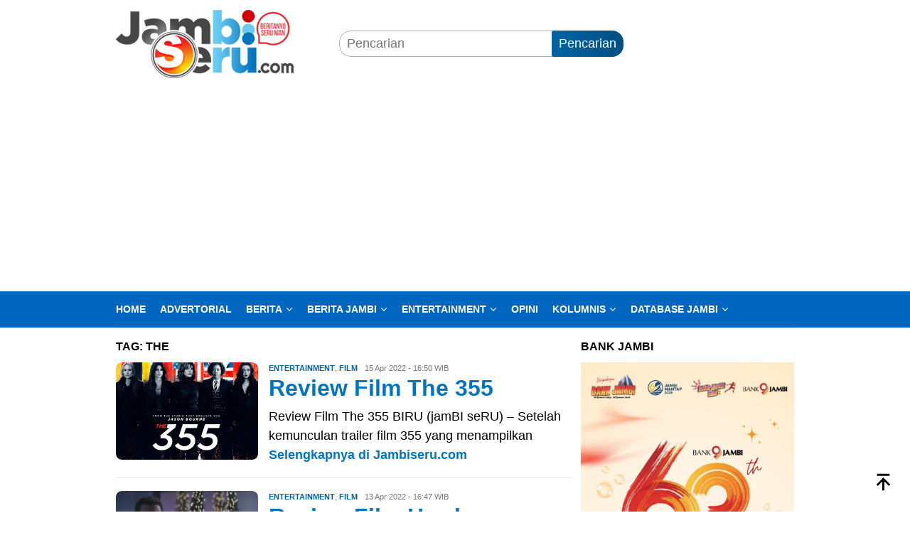

--- FILE ---
content_type: text/html; charset=UTF-8
request_url: https://www.jambiseru.com/tag/the
body_size: 19488
content:
<!DOCTYPE html><html lang="id"><head itemscope="itemscope" itemtype="http://schema.org/WebSite"><meta charset="UTF-8"><meta name="viewport" content="width=device-width, initial-scale=1"><meta name="theme-color" content="#0374bd" /><link rel="profile" href="https://gmpg.org/xfn/11"><title>the - Jambiserucom ✅ : berita jambi seru hari ini</title><meta name="description" content="Kumpulan Berita Jambi Seru the - Jambiseru.com  "><meta name="robots" content="index, follow, max-snippet:-1, max-image-preview:large, max-video-preview:-1"><link rel="canonical" href="https://www.jambiseru.com/tag/the"><meta property="og:url" content="https://www.jambiseru.com/tag/the"><meta property="og:site_name" content="Jambiserucom ✅ : berita jambi seru hari ini"><meta property="og:locale" content="id_ID"><meta property="og:type" content="object"><meta property="og:title" content="the - Jambiserucom ✅ : berita jambi seru hari ini"><meta property="og:description" content="Kumpulan Berita Jambi Seru the - Jambiseru.com  "><meta property="fb:pages" content=""><meta property="fb:admins" content=""><meta property="fb:app_id" content=""><meta name="twitter:card" content="summary"><meta name="twitter:site" content="https://twitter.com/jambiseru"><meta name="twitter:creator" content="https://twitter.com/jambiseru"><meta name="twitter:title" content="the - Jambiserucom ✅ : berita jambi seru hari ini"><meta name="twitter:description" content="Kumpulan Berita Jambi Seru the - Jambiseru.com  "><style id='wp-img-auto-sizes-contain-inline-css' type='text/css'>img:is([sizes=auto i],[sizes^="auto," i]){contain-intrinsic-size:3000px 1500px}
/*# sourceURL=wp-img-auto-sizes-contain-inline-css */</style><link rel='stylesheet' id='dashicons-css' href='https://www.jambiseru.com/wp-includes/css/dashicons.min.css?ver=6.9' type='text/css' media='all' /><link rel='stylesheet' id='post-views-counter-frontend-css' href='https://www.jambiseru.com/wp-content/plugins/post-views-counter/css/frontend.css?ver=1.7.3' type='text/css' media='all' /><link rel='stylesheet' id='admin-bar-css' href='https://www.jambiseru.com/wp-includes/css/admin-bar.min.css?ver=6.9' type='text/css' media='all' /><style id='admin-bar-inline-css' type='text/css'>/* Hide CanvasJS credits for P404 charts specifically */
    #p404RedirectChart .canvasjs-chart-credit {
        display: none !important;
    }
    
    #p404RedirectChart canvas {
        border-radius: 6px;
    }

    .p404-redirect-adminbar-weekly-title {
        font-weight: bold;
        font-size: 14px;
        color: #fff;
        margin-bottom: 6px;
    }

    #wpadminbar #wp-admin-bar-p404_free_top_button .ab-icon:before {
        content: "\f103";
        color: #dc3545;
        top: 3px;
    }
    
    #wp-admin-bar-p404_free_top_button .ab-item {
        min-width: 80px !important;
        padding: 0px !important;
    }
    
    /* Ensure proper positioning and z-index for P404 dropdown */
    .p404-redirect-adminbar-dropdown-wrap { 
        min-width: 0; 
        padding: 0;
        position: static !important;
    }
    
    #wpadminbar #wp-admin-bar-p404_free_top_button_dropdown {
        position: static !important;
    }
    
    #wpadminbar #wp-admin-bar-p404_free_top_button_dropdown .ab-item {
        padding: 0 !important;
        margin: 0 !important;
    }
    
    .p404-redirect-dropdown-container {
        min-width: 340px;
        padding: 18px 18px 12px 18px;
        background: #23282d !important;
        color: #fff;
        border-radius: 12px;
        box-shadow: 0 8px 32px rgba(0,0,0,0.25);
        margin-top: 10px;
        position: relative !important;
        z-index: 999999 !important;
        display: block !important;
        border: 1px solid #444;
    }
    
    /* Ensure P404 dropdown appears on hover */
    #wpadminbar #wp-admin-bar-p404_free_top_button .p404-redirect-dropdown-container { 
        display: none !important;
    }
    
    #wpadminbar #wp-admin-bar-p404_free_top_button:hover .p404-redirect-dropdown-container { 
        display: block !important;
    }
    
    #wpadminbar #wp-admin-bar-p404_free_top_button:hover #wp-admin-bar-p404_free_top_button_dropdown .p404-redirect-dropdown-container {
        display: block !important;
    }
    
    .p404-redirect-card {
        background: #2c3338;
        border-radius: 8px;
        padding: 18px 18px 12px 18px;
        box-shadow: 0 2px 8px rgba(0,0,0,0.07);
        display: flex;
        flex-direction: column;
        align-items: flex-start;
        border: 1px solid #444;
    }
    
    .p404-redirect-btn {
        display: inline-block;
        background: #dc3545;
        color: #fff !important;
        font-weight: bold;
        padding: 5px 22px;
        border-radius: 8px;
        text-decoration: none;
        font-size: 17px;
        transition: background 0.2s, box-shadow 0.2s;
        margin-top: 8px;
        box-shadow: 0 2px 8px rgba(220,53,69,0.15);
        text-align: center;
        line-height: 1.6;
    }
    
    .p404-redirect-btn:hover {
        background: #c82333;
        color: #fff !important;
        box-shadow: 0 4px 16px rgba(220,53,69,0.25);
    }
    
    /* Prevent conflicts with other admin bar dropdowns */
    #wpadminbar .ab-top-menu > li:hover > .ab-item,
    #wpadminbar .ab-top-menu > li.hover > .ab-item {
        z-index: auto;
    }
    
    #wpadminbar #wp-admin-bar-p404_free_top_button:hover > .ab-item {
        z-index: 999998 !important;
    }
    
/*# sourceURL=admin-bar-inline-css */</style><link rel='stylesheet' id='bloggingpro-style-css' href='https://www.jambiseru.com/wp-content/themes/bloggingpro/style.css?ver=1.4.2' type='text/css' media='all' /><style id='bloggingpro-style-inline-css' type='text/css'>kbd,a.button,button,.button,button.button,input[type="button"],input[type="reset"],input[type="submit"],.tagcloud a,ul.page-numbers li a.prev.page-numbers,ul.page-numbers li a.next.page-numbers,ul.page-numbers li span.page-numbers,.page-links > .page-link-number,.cat-links ul li a,.entry-footer .tag-text,.gmr-recentposts-widget li.listpost-gallery .gmr-rp-content .gmr-metacontent .cat-links-content a,.page-links > .post-page-numbers.current span,ol.comment-list li div.reply a,#cancel-comment-reply-link,.entry-footer .tags-links a:hover,.gmr-topnotification{background-color:#0064a2;}#primary-menu > li ul .current-menu-item > a,#primary-menu .sub-menu > li:hover > a,.cat-links-content a,.tagcloud li:before,a:hover,a:focus,a:active,.gmr-ontop:hover path,#navigationamp button.close-topnavmenu-wrap,.sidr a#sidr-id-close-topnavmenu-button,.sidr-class-menu-item i._mi,.sidr-class-menu-item img._mi,.text-marquee{color:#0064a2;}.widget-title:after,a.button,button,.button,button.button,input[type="button"],input[type="reset"],input[type="submit"],.tagcloud a,.sticky .gmr-box-content,.bypostauthor > .comment-body,.gmr-ajax-loader div:nth-child(1),.gmr-ajax-loader div:nth-child(2),.entry-footer .tags-links a:hover{border-color:#0064a2;}a,.gmr-ontop path{color:#0374bd;}.entry-content-single p a{color:#0064a2;}body{color:#000000;font-family:"Helvetica Neue",sans-serif;font-weight:500;font-size:18px;}.site-header{background-image:url();-webkit-background-size:auto;-moz-background-size:auto;-o-background-size:auto;background-size:auto;background-repeat:repeat;background-position:center top;background-attachment:scroll;}.site-header,.gmr-verytopbanner{background-color:#ffffff;}.site-title a{color:#FF5722;}.site-description{color:#999999;}.top-header{background-color:#0066bf;}#gmr-responsive-menu,.gmr-mainmenu #primary-menu > li > a,.search-trigger .gmr-icon{color:#ffffff;}.gmr-mainmenu #primary-menu > li.menu-border > a span,.gmr-mainmenu #primary-menu > li.page_item_has_children > a:after,.gmr-mainmenu #primary-menu > li.menu-item-has-children > a:after,.gmr-mainmenu #primary-menu .sub-menu > li.page_item_has_children > a:after,.gmr-mainmenu #primary-menu .sub-menu > li.menu-item-has-children > a:after{border-color:#ffffff;}#gmr-responsive-menu:hover,.gmr-mainmenu #primary-menu > li:hover > a,.gmr-mainmenu #primary-menu > .current-menu-item > a,.gmr-mainmenu #primary-menu .current-menu-ancestor > a,.gmr-mainmenu #primary-menu .current_page_item > a,.gmr-mainmenu #primary-menu .current_page_ancestor > a,.search-trigger .gmr-icon:hover{color:#ffffff;}.gmr-mainmenu #primary-menu > li.menu-border:hover > a span,.gmr-mainmenu #primary-menu > li.menu-border.current-menu-item > a span,.gmr-mainmenu #primary-menu > li.menu-border.current-menu-ancestor > a span,.gmr-mainmenu #primary-menu > li.menu-border.current_page_item > a span,.gmr-mainmenu #primary-menu > li.menu-border.current_page_ancestor > a span,.gmr-mainmenu #primary-menu > li.page_item_has_children:hover > a:after,.gmr-mainmenu #primary-menu > li.menu-item-has-children:hover > a:after,.gmr-mainmenu #primary-menu .sub-menu > li.page_item_has_children:hover > a:after,.gmr-mainmenu #primary-menu .sub-menu > li.menu-item-has-children:hover > a:after{border-color:#ffffff;}.secondwrap-menu .gmr-mainmenu #primary-menu > li > a,.secondwrap-menu .search-trigger .gmr-icon{color:#000000;}#primary-menu > li.menu-border > a span{border-color:#000000;}.secondwrap-menu .gmr-mainmenu #primary-menu > li:hover > a,.secondwrap-menu .gmr-mainmenu #primary-menu > .current-menu-item > a,.secondwrap-menu .gmr-mainmenu #primary-menu .current-menu-ancestor > a,.secondwrap-menu .gmr-mainmenu #primary-menu .current_page_item > a,.secondwrap-menu .gmr-mainmenu #primary-menu .current_page_ancestor > a,.secondwrap-menu .gmr-mainmenu #primary-menu > li.page_item_has_children:hover > a:after,.secondwrap-menu .gmr-mainmenu #primary-menu > li.menu-item-has-children:hover > a:after,.secondwrap-menu .gmr-mainmenu #primary-menu .sub-menu > li.page_item_has_children:hover > a:after,.secondwrap-menu .gmr-mainmenu #primary-menu .sub-menu > li.menu-item-has-children:hover > a:after,.secondwrap-menu .search-trigger .gmr-icon:hover{color:#595959;}.secondwrap-menu .gmr-mainmenu #primary-menu > li.menu-border:hover > a span,.secondwrap-menu .gmr-mainmenu #primary-menu > li.menu-border.current-menu-item > a span,.secondwrap-menu .gmr-mainmenu #primary-menu > li.menu-border.current-menu-ancestor > a span,.secondwrap-menu .gmr-mainmenu #primary-menu > li.menu-border.current_page_item > a span,.secondwrap-menu .gmr-mainmenu #primary-menu > li.menu-border.current_page_ancestor > a span,.secondwrap-menu .gmr-mainmenu #primary-menu > li.page_item_has_children:hover > a:after,.secondwrap-menu .gmr-mainmenu #primary-menu > li.menu-item-has-children:hover > a:after,.secondwrap-menu .gmr-mainmenu #primary-menu .sub-menu > li.page_item_has_children:hover > a:after,.secondwrap-menu .gmr-mainmenu #primary-menu .sub-menu > li.menu-item-has-children:hover > a:after{border-color:#595959;}h1,h2,h3,h4,h5,h6,.h1,.h2,.h3,.h4,.h5,.h6,.site-title,#primary-menu > li > a,.gmr-rp-biglink a,.gmr-rp-link a,.gmr-gallery-related ul li p a{font-family:"Helvetica Neue",sans-serif;}.entry-main-single,.entry-main-single p{font-size:18px;}h1.title,h1.entry-title{font-size:32px;}h2.entry-title{font-size:32px;}.footer-container{background-color:#F5F5F5;}.widget-footer,.content-footer,.site-footer,.content-footer h3.widget-title{color:#B4B4B4;}.widget-footer a,.content-footer a,.site-footer a{color:#565656;}.widget-footer a:hover,.content-footer a:hover,.site-footer a:hover{color:#0064a2;}
/*# sourceURL=bloggingpro-style-inline-css */</style><meta name="base" content="https://www.jambiseru.com" /><meta name="apple-mobile-web-app-capable" content="yes" /><meta name="description" content="Jambiseru.com - Media Online Siber Portal Berita Jambi, Sumatera, Indonesia, Politik, Ekonomi, Kriminal, Pilpres, Pileg, Pilgub, Pilbup, Capres, Caleg, Cawapres" itemprop="description"><meta content="Jambiseru.com - Media Jambi, Media Merangin, Media Sarolangun, Media Bungo, Media Tebo, Media Batanghari, Media Tungkal, Media Muaro Jambi, Media Kerinci, Media Sungai Penuh, Media Sabak, Media Tanjung Jabung Barat, Media Tanjung Jabung Timur" itemprop="headline" /><meta content="https://www.jambiseru.com" itemprop="url" /><meta name="keywords" content="Info Jambi, Info Bangko, Info Bungo, Info Tebo, Info Kerinci, Info Sungai Penuh, Info Sarolangun, Info Batanghari, Info Kota Jambi, Info Muaro Jambi, Info Merangin, Info Tanjung Jabung Barat, Info Tanjung Jabung Timur, Info Terkini, Info Hari Ini, Info Harian, Info Terbaru, Jambiseru, Jambi, Seru, jambi seru" itemprop="keywords"><meta name="news_keywords" content="Berita Jambi, berita hari ini, berita, info, berita jambiseru, berita jambi seru" itemprop="keywords"><meta name="author" content="www.jambiseru.com" itemprop="author"><meta name="robots" content="index,follow" /><meta name="googlebot-news" content="index,follow" /><meta name="googlebot" content="index,follow" /><meta http-equiv="content-language" content="id" /><meta name="language" content="id" /><meta name="geo.country" content="id" /><meta name="geo.region" content="ID" /><meta name="geo.placename" content="Indonesia" /> <script async src="https://pagead2.googlesyndication.com/pagead/js/adsbygoogle.js?client=ca-pub-6519162618892704"
     crossorigin="anonymous"></script> <meta name="yandex-verification" content="50a70e6bd5fece96" /> <script data-optimized="1" type="litespeed/javascript" data-src="https://www.jambiseru.com/wp-content/litespeed/js/33c379368652a4f215d0b150a9d9810e.js?ver=9810e"></script> <meta name="onesignal" content="wordpress-plugin"/> <script data-optimized="1" type="litespeed/javascript">window.OneSignalDeferred=window.OneSignalDeferred||[];OneSignalDeferred.push(function(OneSignal){var oneSignal_options={};window._oneSignalInitOptions=oneSignal_options;oneSignal_options.serviceWorkerParam={scope:'/'};oneSignal_options.serviceWorkerPath='OneSignalSDKWorker.js.php';OneSignal.Notifications.setDefaultUrl("https://www.jambiseru.com");oneSignal_options.wordpress=!0;oneSignal_options.appId='191206ae-5997-49eb-bca1-5016be9697fa';oneSignal_options.allowLocalhostAsSecureOrigin=!0;oneSignal_options.welcomeNotification={};oneSignal_options.welcomeNotification.title="";oneSignal_options.welcomeNotification.message="Terima kasih sudah aktifkan notifikasi Jambiseru.com";oneSignal_options.path="https://www.jambiseru.com/wp-content/plugins/onesignal-free-web-push-notifications/sdk_files/";oneSignal_options.safari_web_id="web.onesignal.auto.0d8cfe1b-addf-4fe0-8094-42e4bf6360cd";oneSignal_options.promptOptions={};oneSignal_options.promptOptions.actionMessage="Aktifkan pemberitahuan untuk menerima berita-berita terseru dan terbaru dari Jambiseru.com";oneSignal_options.promptOptions.acceptButtonText="YA";oneSignal_options.promptOptions.cancelButtonText="LAIN KALI";OneSignal.init(window._oneSignalInitOptions);OneSignal.Slidedown.promptPush()});function documentInitOneSignal(){var oneSignal_elements=document.getElementsByClassName("OneSignal-prompt");var oneSignalLinkClickHandler=function(event){OneSignal.Notifications.requestPermission();event.preventDefault()};for(var i=0;i<oneSignal_elements.length;i++)
oneSignal_elements[i].addEventListener('click',oneSignalLinkClickHandler,!1);}
if(document.readyState==='complete'){documentInitOneSignal()}else{window.addEventListener("load",function(event){documentInitOneSignal()})}</script> <style type="text/css" id="custom-background-css">body.custom-background { background-color: #ffffff; }</style><link rel="icon" href="https://www.jambiseru.com/wp-content/uploads/2024/10/cropped-jambiseru-fav-32x32.png" sizes="32x32" /><link rel="icon" href="https://www.jambiseru.com/wp-content/uploads/2024/10/cropped-jambiseru-fav-192x192.png" sizes="192x192" /><link rel="apple-touch-icon" href="https://www.jambiseru.com/wp-content/uploads/2024/10/cropped-jambiseru-fav-180x180.png" /><meta name="msapplication-TileImage" content="https://www.jambiseru.com/wp-content/uploads/2024/10/cropped-jambiseru-fav-270x270.png" /><style type="text/css" id="wp-custom-css">.post-views {
	display: none !important;
}</style> <script type="litespeed/javascript" data-src='https://www.googletagmanager.com/gtag/js?id=G-Y9LEMXZMF5'></script><script type="litespeed/javascript">window.dataLayer=window.dataLayer||[];function gtag(){dataLayer.push(arguments)}gtag('js',new Date());gtag('set','cookie_domain','auto');gtag('set','cookie_flags','SameSite=None;Secure');window.addEventListener('load',function(){var links=document.querySelectorAll('a');for(let i=0;i<links.length;i++){links[i].addEventListener('click',function(e){var n=this.href.includes('www.jambiseru.com');if(n==!1){gtag('event','click',{'event_category':'external links','event_label':this.href})}})}});gtag('config','G-Y9LEMXZMF5',{})</script> <style id='global-styles-inline-css' type='text/css'>:root{--wp--preset--aspect-ratio--square: 1;--wp--preset--aspect-ratio--4-3: 4/3;--wp--preset--aspect-ratio--3-4: 3/4;--wp--preset--aspect-ratio--3-2: 3/2;--wp--preset--aspect-ratio--2-3: 2/3;--wp--preset--aspect-ratio--16-9: 16/9;--wp--preset--aspect-ratio--9-16: 9/16;--wp--preset--color--black: #000000;--wp--preset--color--cyan-bluish-gray: #abb8c3;--wp--preset--color--white: #ffffff;--wp--preset--color--pale-pink: #f78da7;--wp--preset--color--vivid-red: #cf2e2e;--wp--preset--color--luminous-vivid-orange: #ff6900;--wp--preset--color--luminous-vivid-amber: #fcb900;--wp--preset--color--light-green-cyan: #7bdcb5;--wp--preset--color--vivid-green-cyan: #00d084;--wp--preset--color--pale-cyan-blue: #8ed1fc;--wp--preset--color--vivid-cyan-blue: #0693e3;--wp--preset--color--vivid-purple: #9b51e0;--wp--preset--gradient--vivid-cyan-blue-to-vivid-purple: linear-gradient(135deg,rgb(6,147,227) 0%,rgb(155,81,224) 100%);--wp--preset--gradient--light-green-cyan-to-vivid-green-cyan: linear-gradient(135deg,rgb(122,220,180) 0%,rgb(0,208,130) 100%);--wp--preset--gradient--luminous-vivid-amber-to-luminous-vivid-orange: linear-gradient(135deg,rgb(252,185,0) 0%,rgb(255,105,0) 100%);--wp--preset--gradient--luminous-vivid-orange-to-vivid-red: linear-gradient(135deg,rgb(255,105,0) 0%,rgb(207,46,46) 100%);--wp--preset--gradient--very-light-gray-to-cyan-bluish-gray: linear-gradient(135deg,rgb(238,238,238) 0%,rgb(169,184,195) 100%);--wp--preset--gradient--cool-to-warm-spectrum: linear-gradient(135deg,rgb(74,234,220) 0%,rgb(151,120,209) 20%,rgb(207,42,186) 40%,rgb(238,44,130) 60%,rgb(251,105,98) 80%,rgb(254,248,76) 100%);--wp--preset--gradient--blush-light-purple: linear-gradient(135deg,rgb(255,206,236) 0%,rgb(152,150,240) 100%);--wp--preset--gradient--blush-bordeaux: linear-gradient(135deg,rgb(254,205,165) 0%,rgb(254,45,45) 50%,rgb(107,0,62) 100%);--wp--preset--gradient--luminous-dusk: linear-gradient(135deg,rgb(255,203,112) 0%,rgb(199,81,192) 50%,rgb(65,88,208) 100%);--wp--preset--gradient--pale-ocean: linear-gradient(135deg,rgb(255,245,203) 0%,rgb(182,227,212) 50%,rgb(51,167,181) 100%);--wp--preset--gradient--electric-grass: linear-gradient(135deg,rgb(202,248,128) 0%,rgb(113,206,126) 100%);--wp--preset--gradient--midnight: linear-gradient(135deg,rgb(2,3,129) 0%,rgb(40,116,252) 100%);--wp--preset--font-size--small: 13px;--wp--preset--font-size--medium: 20px;--wp--preset--font-size--large: 36px;--wp--preset--font-size--x-large: 42px;--wp--preset--spacing--20: 0.44rem;--wp--preset--spacing--30: 0.67rem;--wp--preset--spacing--40: 1rem;--wp--preset--spacing--50: 1.5rem;--wp--preset--spacing--60: 2.25rem;--wp--preset--spacing--70: 3.38rem;--wp--preset--spacing--80: 5.06rem;--wp--preset--shadow--natural: 6px 6px 9px rgba(0, 0, 0, 0.2);--wp--preset--shadow--deep: 12px 12px 50px rgba(0, 0, 0, 0.4);--wp--preset--shadow--sharp: 6px 6px 0px rgba(0, 0, 0, 0.2);--wp--preset--shadow--outlined: 6px 6px 0px -3px rgb(255, 255, 255), 6px 6px rgb(0, 0, 0);--wp--preset--shadow--crisp: 6px 6px 0px rgb(0, 0, 0);}:where(.is-layout-flex){gap: 0.5em;}:where(.is-layout-grid){gap: 0.5em;}body .is-layout-flex{display: flex;}.is-layout-flex{flex-wrap: wrap;align-items: center;}.is-layout-flex > :is(*, div){margin: 0;}body .is-layout-grid{display: grid;}.is-layout-grid > :is(*, div){margin: 0;}:where(.wp-block-columns.is-layout-flex){gap: 2em;}:where(.wp-block-columns.is-layout-grid){gap: 2em;}:where(.wp-block-post-template.is-layout-flex){gap: 1.25em;}:where(.wp-block-post-template.is-layout-grid){gap: 1.25em;}.has-black-color{color: var(--wp--preset--color--black) !important;}.has-cyan-bluish-gray-color{color: var(--wp--preset--color--cyan-bluish-gray) !important;}.has-white-color{color: var(--wp--preset--color--white) !important;}.has-pale-pink-color{color: var(--wp--preset--color--pale-pink) !important;}.has-vivid-red-color{color: var(--wp--preset--color--vivid-red) !important;}.has-luminous-vivid-orange-color{color: var(--wp--preset--color--luminous-vivid-orange) !important;}.has-luminous-vivid-amber-color{color: var(--wp--preset--color--luminous-vivid-amber) !important;}.has-light-green-cyan-color{color: var(--wp--preset--color--light-green-cyan) !important;}.has-vivid-green-cyan-color{color: var(--wp--preset--color--vivid-green-cyan) !important;}.has-pale-cyan-blue-color{color: var(--wp--preset--color--pale-cyan-blue) !important;}.has-vivid-cyan-blue-color{color: var(--wp--preset--color--vivid-cyan-blue) !important;}.has-vivid-purple-color{color: var(--wp--preset--color--vivid-purple) !important;}.has-black-background-color{background-color: var(--wp--preset--color--black) !important;}.has-cyan-bluish-gray-background-color{background-color: var(--wp--preset--color--cyan-bluish-gray) !important;}.has-white-background-color{background-color: var(--wp--preset--color--white) !important;}.has-pale-pink-background-color{background-color: var(--wp--preset--color--pale-pink) !important;}.has-vivid-red-background-color{background-color: var(--wp--preset--color--vivid-red) !important;}.has-luminous-vivid-orange-background-color{background-color: var(--wp--preset--color--luminous-vivid-orange) !important;}.has-luminous-vivid-amber-background-color{background-color: var(--wp--preset--color--luminous-vivid-amber) !important;}.has-light-green-cyan-background-color{background-color: var(--wp--preset--color--light-green-cyan) !important;}.has-vivid-green-cyan-background-color{background-color: var(--wp--preset--color--vivid-green-cyan) !important;}.has-pale-cyan-blue-background-color{background-color: var(--wp--preset--color--pale-cyan-blue) !important;}.has-vivid-cyan-blue-background-color{background-color: var(--wp--preset--color--vivid-cyan-blue) !important;}.has-vivid-purple-background-color{background-color: var(--wp--preset--color--vivid-purple) !important;}.has-black-border-color{border-color: var(--wp--preset--color--black) !important;}.has-cyan-bluish-gray-border-color{border-color: var(--wp--preset--color--cyan-bluish-gray) !important;}.has-white-border-color{border-color: var(--wp--preset--color--white) !important;}.has-pale-pink-border-color{border-color: var(--wp--preset--color--pale-pink) !important;}.has-vivid-red-border-color{border-color: var(--wp--preset--color--vivid-red) !important;}.has-luminous-vivid-orange-border-color{border-color: var(--wp--preset--color--luminous-vivid-orange) !important;}.has-luminous-vivid-amber-border-color{border-color: var(--wp--preset--color--luminous-vivid-amber) !important;}.has-light-green-cyan-border-color{border-color: var(--wp--preset--color--light-green-cyan) !important;}.has-vivid-green-cyan-border-color{border-color: var(--wp--preset--color--vivid-green-cyan) !important;}.has-pale-cyan-blue-border-color{border-color: var(--wp--preset--color--pale-cyan-blue) !important;}.has-vivid-cyan-blue-border-color{border-color: var(--wp--preset--color--vivid-cyan-blue) !important;}.has-vivid-purple-border-color{border-color: var(--wp--preset--color--vivid-purple) !important;}.has-vivid-cyan-blue-to-vivid-purple-gradient-background{background: var(--wp--preset--gradient--vivid-cyan-blue-to-vivid-purple) !important;}.has-light-green-cyan-to-vivid-green-cyan-gradient-background{background: var(--wp--preset--gradient--light-green-cyan-to-vivid-green-cyan) !important;}.has-luminous-vivid-amber-to-luminous-vivid-orange-gradient-background{background: var(--wp--preset--gradient--luminous-vivid-amber-to-luminous-vivid-orange) !important;}.has-luminous-vivid-orange-to-vivid-red-gradient-background{background: var(--wp--preset--gradient--luminous-vivid-orange-to-vivid-red) !important;}.has-very-light-gray-to-cyan-bluish-gray-gradient-background{background: var(--wp--preset--gradient--very-light-gray-to-cyan-bluish-gray) !important;}.has-cool-to-warm-spectrum-gradient-background{background: var(--wp--preset--gradient--cool-to-warm-spectrum) !important;}.has-blush-light-purple-gradient-background{background: var(--wp--preset--gradient--blush-light-purple) !important;}.has-blush-bordeaux-gradient-background{background: var(--wp--preset--gradient--blush-bordeaux) !important;}.has-luminous-dusk-gradient-background{background: var(--wp--preset--gradient--luminous-dusk) !important;}.has-pale-ocean-gradient-background{background: var(--wp--preset--gradient--pale-ocean) !important;}.has-electric-grass-gradient-background{background: var(--wp--preset--gradient--electric-grass) !important;}.has-midnight-gradient-background{background: var(--wp--preset--gradient--midnight) !important;}.has-small-font-size{font-size: var(--wp--preset--font-size--small) !important;}.has-medium-font-size{font-size: var(--wp--preset--font-size--medium) !important;}.has-large-font-size{font-size: var(--wp--preset--font-size--large) !important;}.has-x-large-font-size{font-size: var(--wp--preset--font-size--x-large) !important;}
/*# sourceURL=global-styles-inline-css */</style></head><body data-rsssl=1 class="archive tag tag-the tag-59754 custom-background wp-theme-bloggingpro gmr-theme idtheme kentooz gmr-sticky group-blog hfeed" itemscope="itemscope" itemtype="http://schema.org/WebPage"><div id="full-container">
<a class="skip-link screen-reader-text" href="#main">Loncat ke konten</a><header id="masthead" class="site-header" role="banner" itemscope="itemscope" itemtype="http://schema.org/WPHeader"><div class="container"><div class="clearfix gmr-headwrapper"><div class="list-table clearfix"><div class="table-row"><div class="table-cell onlymobile-menu">
<a id="gmr-responsive-menu" href="#menus" rel="nofollow" title="Menu Mobile"><svg xmlns="http://www.w3.org/2000/svg" xmlns:xlink="http://www.w3.org/1999/xlink" aria-hidden="true" role="img" width="1em" height="1em" preserveAspectRatio="xMidYMid meet" viewBox="0 0 24 24"><path d="M3 6h18v2H3V6m0 5h18v2H3v-2m0 5h18v2H3v-2z" fill="currentColor"/></svg><span class="screen-reader-text">Menu Mobile</span></a></div><div class="close-topnavmenu-wrap"><a id="close-topnavmenu-button" rel="nofollow" href="#"><svg xmlns="http://www.w3.org/2000/svg" xmlns:xlink="http://www.w3.org/1999/xlink" aria-hidden="true" role="img" width="1em" height="1em" preserveAspectRatio="xMidYMid meet" viewBox="0 0 24 24"><path d="M12 20c-4.41 0-8-3.59-8-8s3.59-8 8-8s8 3.59 8 8s-3.59 8-8 8m0-18C6.47 2 2 6.47 2 12s4.47 10 10 10s10-4.47 10-10S17.53 2 12 2m2.59 6L12 10.59L9.41 8L8 9.41L10.59 12L8 14.59L9.41 16L12 13.41L14.59 16L16 14.59L13.41 12L16 9.41L14.59 8z" fill="currentColor"/></svg></a></div><div class="table-cell gmr-logo"><div class="logo-wrap">
<a href="https://www.jambiseru.com/" class="custom-logo-link" itemprop="url" title="Jambiserucom ✅ : berita jambi seru hari ini" data-wpel-link="internal" target="_self" rel="follow noopener noreferrer">
<img src="https://www.jambiseru.com/wp-content/uploads/2024/10/new-logo-js-ok.png" alt="Jambiserucom ✅ : berita jambi seru hari ini" title="Jambiserucom ✅ : berita jambi seru hari ini" />
</a></div></div><div class="table-cell search">
<a id="search-menu-button-top" class="responsive-searchbtn pull-right" href="#" rel="nofollow"><svg xmlns="http://www.w3.org/2000/svg" xmlns:xlink="http://www.w3.org/1999/xlink" aria-hidden="true" role="img" width="1em" height="1em" preserveAspectRatio="xMidYMid meet" viewBox="0 0 24 24"><g fill="none"><path d="M21 21l-4.486-4.494M19 10.5a8.5 8.5 0 1 1-17 0a8.5 8.5 0 0 1 17 0z" stroke="currentColor" stroke-width="2" stroke-linecap="round"/></g></svg></a><form method="get" id="search-topsearchform-container" class="gmr-searchform searchform topsearchform" action="https://www.jambiseru.com/">
<input type="text" name="s" id="s" placeholder="Pencarian" />
<button type="submit" class="topsearch-submit">Pencarian</button></form></div><div class="table-cell gmr-table-date">
<span class="gmr-top-date pull-right" data-lang="id"></span></div></div></div></div></div></header><div class="top-header"><div class="container"><div class="gmr-menuwrap mainwrap-menu clearfix"><nav id="site-navigation" class="gmr-mainmenu" role="navigation" itemscope="itemscope" itemtype="http://schema.org/SiteNavigationElement"><ul id="primary-menu" class="menu"><li class="menu-item menu-item-type-menulogo-btn gmr-menulogo-btn"><a href="https://www.jambiseru.com/" id="menulogo-button" itemprop="url" title="Jambiserucom ✅ : berita jambi seru hari ini" data-wpel-link="internal" target="_self" rel="follow noopener noreferrer"><img src="https://www.jambiseru.com/wp-content/uploads/2024/10/cropped-jambiseru-fav.png" alt="Jambiserucom ✅ : berita jambi seru hari ini" title="Jambiserucom ✅ : berita jambi seru hari ini" itemprop="image" /></a></li><li id="menu-item-58832" class="menu-item menu-item-type-custom menu-item-object-custom menu-item-home menu-item-58832"><a href="https://www.jambiseru.com" itemprop="url" data-wpel-link="internal" target="_self" rel="follow noopener noreferrer"><span itemprop="name">HOME</span></a></li><li id="menu-item-90386" class="menu-item menu-item-type-taxonomy menu-item-object-category menu-item-90386"><a href="https://www.jambiseru.com/advertorial" itemprop="url" data-wpel-link="internal" target="_self" rel="follow noopener noreferrer"><span itemprop="name">Advertorial</span></a></li><li id="menu-item-66810" class="menu-item menu-item-type-taxonomy menu-item-object-category menu-item-has-children menu-item-66810"><a href="https://www.jambiseru.com/berita" itemprop="url" data-wpel-link="internal" target="_self" rel="follow noopener noreferrer"><span itemprop="name">Berita</span></a><ul class="sub-menu"><li id="menu-item-128782" class="menu-item menu-item-type-taxonomy menu-item-object-category menu-item-128782"><a href="https://www.jambiseru.com/updates" itemprop="url" data-wpel-link="internal" target="_self" rel="follow noopener noreferrer"><span itemprop="name">updates</span></a></li><li id="menu-item-128783" class="menu-item menu-item-type-taxonomy menu-item-object-category menu-item-128783"><a href="https://www.jambiseru.com/video" itemprop="url" data-wpel-link="internal" target="_self" rel="follow noopener noreferrer"><span itemprop="name">Video</span></a></li></ul></li><li id="menu-item-77267" class="menu-item menu-item-type-taxonomy menu-item-object-category menu-item-has-children menu-item-77267"><a href="https://www.jambiseru.com/berita-jambi" itemprop="url" data-wpel-link="internal" target="_self" rel="follow noopener noreferrer"><span itemprop="name">Berita Jambi</span></a><ul class="sub-menu"><li id="menu-item-129698" class="menu-item menu-item-type-taxonomy menu-item-object-category menu-item-129698"><a href="https://www.jambiseru.com/berita-jambi/batanghari" itemprop="url" data-wpel-link="internal" target="_self" rel="follow noopener noreferrer"><span itemprop="name">Batanghari</span></a></li><li id="menu-item-129700" class="menu-item menu-item-type-taxonomy menu-item-object-category menu-item-129700"><a href="https://www.jambiseru.com/berita-jambi/merangin" itemprop="url" data-wpel-link="internal" target="_self" rel="follow noopener noreferrer"><span itemprop="name">Merangin</span></a></li><li id="menu-item-129699" class="menu-item menu-item-type-taxonomy menu-item-object-category menu-item-129699"><a href="https://www.jambiseru.com/berita-jambi/muaro-jambi" itemprop="url" data-wpel-link="internal" target="_self" rel="follow noopener noreferrer"><span itemprop="name">Muaro Jambi</span></a></li><li id="menu-item-129701" class="menu-item menu-item-type-taxonomy menu-item-object-category menu-item-129701"><a href="https://www.jambiseru.com/berita-jambi/kerinci-sungai-penuh" itemprop="url" data-wpel-link="internal" target="_self" rel="follow noopener noreferrer"><span itemprop="name">Kerinci Sungai Penuh</span></a></li><li id="menu-item-129697" class="menu-item menu-item-type-taxonomy menu-item-object-category menu-item-129697"><a href="https://www.jambiseru.com/berita-jambi/kota-jambi" itemprop="url" data-wpel-link="internal" target="_self" rel="follow noopener noreferrer"><span itemprop="name">Kota Jambi</span></a></li></ul></li><li id="menu-item-111896" class="menu-item menu-item-type-taxonomy menu-item-object-category menu-item-has-children menu-item-111896"><a href="https://www.jambiseru.com/entertainment" itemprop="url" data-wpel-link="internal" target="_self" rel="follow noopener noreferrer"><span itemprop="name">Entertainment</span></a><ul class="sub-menu"><li id="menu-item-128790" class="menu-item menu-item-type-taxonomy menu-item-object-category menu-item-128790"><a href="https://www.jambiseru.com/entertainment/cerpen" itemprop="url" data-wpel-link="internal" target="_self" rel="follow noopener noreferrer"><span itemprop="name">Cerpen</span></a></li><li id="menu-item-128788" class="menu-item menu-item-type-taxonomy menu-item-object-category menu-item-128788"><a href="https://www.jambiseru.com/entertainment/cantik" itemprop="url" data-wpel-link="internal" target="_self" rel="follow noopener noreferrer"><span itemprop="name">cantik</span></a></li><li id="menu-item-128787" class="menu-item menu-item-type-taxonomy menu-item-object-category menu-item-128787"><a href="https://www.jambiseru.com/entertainment/doa" itemprop="url" data-wpel-link="internal" target="_self" rel="follow noopener noreferrer"><span itemprop="name">Doa</span></a></li><li id="menu-item-128780" class="menu-item menu-item-type-taxonomy menu-item-object-category menu-item-128780"><a href="https://www.jambiseru.com/entertainment/film" itemprop="url" data-wpel-link="internal" target="_self" rel="follow noopener noreferrer"><span itemprop="name">Film</span></a></li><li id="menu-item-131128" class="menu-item menu-item-type-taxonomy menu-item-object-category menu-item-131128"><a href="https://www.jambiseru.com/lyric-lagu" itemprop="url" data-wpel-link="internal" target="_self" rel="follow noopener noreferrer"><span itemprop="name">Lirik Lagu</span></a></li><li id="menu-item-128791" class="menu-item menu-item-type-taxonomy menu-item-object-category menu-item-128791"><a href="https://www.jambiseru.com/entertainment/novel" itemprop="url" data-wpel-link="internal" target="_self" rel="follow noopener noreferrer"><span itemprop="name">Novel</span></a></li><li id="menu-item-128789" class="menu-item menu-item-type-taxonomy menu-item-object-category menu-item-128789"><a href="https://www.jambiseru.com/entertainment/puisi" itemprop="url" data-wpel-link="internal" target="_self" rel="follow noopener noreferrer"><span itemprop="name">Puisi</span></a></li><li id="menu-item-128784" class="menu-item menu-item-type-taxonomy menu-item-object-category menu-item-128784"><a href="https://www.jambiseru.com/entertainment/resep" itemprop="url" data-wpel-link="internal" target="_self" rel="follow noopener noreferrer"><span itemprop="name">Resep</span></a></li><li id="menu-item-128786" class="menu-item menu-item-type-taxonomy menu-item-object-category menu-item-128786"><a href="https://www.jambiseru.com/entertainment/seleb" itemprop="url" data-wpel-link="internal" target="_self" rel="follow noopener noreferrer"><span itemprop="name">Seleb</span></a></li></ul></li><li id="menu-item-111898" class="menu-item menu-item-type-taxonomy menu-item-object-category menu-item-111898"><a href="https://www.jambiseru.com/opini" itemprop="url" data-wpel-link="internal" target="_self" rel="follow noopener noreferrer"><span itemprop="name">Opini</span></a></li><li id="menu-item-128785" class="menu-item menu-item-type-taxonomy menu-item-object-category menu-item-has-children menu-item-128785"><a href="https://www.jambiseru.com/kolumnis" itemprop="url" data-wpel-link="internal" target="_self" rel="follow noopener noreferrer"><span itemprop="name">Kolumnis</span></a><ul class="sub-menu"><li id="menu-item-128793" class="menu-item menu-item-type-taxonomy menu-item-object-category menu-item-128793"><a href="https://www.jambiseru.com/kolumnis/al-haris-ways" itemprop="url" data-wpel-link="internal" target="_self" rel="follow noopener noreferrer"><span itemprop="name">Al Haris Ways</span></a></li><li id="menu-item-128792" class="menu-item menu-item-type-taxonomy menu-item-object-category menu-item-128792"><a href="https://www.jambiseru.com/kolumnis/cakap-ketua-edi" itemprop="url" data-wpel-link="internal" target="_self" rel="follow noopener noreferrer"><span itemprop="name">Cakap Ketua Edi</span></a></li></ul></li><li id="menu-item-131125" class="menu-item menu-item-type-custom menu-item-object-custom menu-item-has-children menu-item-131125"><a href="https://www.jambiseru.com/indeks/update-berita-jambi-berkala" itemprop="url" data-wpel-link="internal" target="_self" rel="follow noopener noreferrer"><span itemprop="name">Database Jambi</span></a><ul class="sub-menu"><li id="menu-item-131139" class="menu-item menu-item-type-custom menu-item-object-custom menu-item-131139"><a href="https://www.jambiseru.com/all-sport/09/06/daftar-pemain-mobile-legends-pro-dan-amatir-jambi" itemprop="url" data-wpel-link="internal" target="_self" rel="follow noopener noreferrer"><span itemprop="name">Gamers Mobile Legends Jambi</span></a></li><li id="menu-item-131143" class="menu-item menu-item-type-custom menu-item-object-custom menu-item-131143"><a href="https://www.jambiseru.com/all-sport/09/06/daftar-pemain-game-free-fire-ff-provinsi-jambi" itemprop="url" data-wpel-link="internal" target="_self" rel="follow noopener noreferrer"><span itemprop="name">Gamers Free Fire FF Jambi</span></a></li><li id="menu-item-131141" class="menu-item menu-item-type-custom menu-item-object-custom menu-item-131141"><a href="https://www.jambiseru.com/all-sport/09/06/daftar-pemain-game-pubg-provinsi-jambi" itemprop="url" data-wpel-link="internal" target="_self" rel="follow noopener noreferrer"><span itemprop="name">Gamers PUBG Jambi</span></a></li><li id="menu-item-131123" class="menu-item menu-item-type-custom menu-item-object-custom menu-item-131123"><a href="https://www.jambiseru.com/berita/hs/29/11/update-harga-hp-di-ak-phone-jambi-hari-ini-2" itemprop="url" data-wpel-link="internal" target="_self" rel="follow noopener noreferrer"><span itemprop="name">Harga HP Jambi</span></a></li><li id="menu-item-131145" class="menu-item menu-item-type-custom menu-item-object-custom menu-item-131145"><a href="https://www.jambiseru.com/berita-jambi/jambi/15/02/hotel-di-kota-jambi" itemprop="url" data-wpel-link="internal" target="_self" rel="follow noopener noreferrer"><span itemprop="name">Hotel di Kota Jambi</span></a></li><li id="menu-item-131121" class="menu-item menu-item-type-custom menu-item-object-custom menu-item-131121"><a href="https://www.jambiseru.com/berita-jambi/jambi/26/02/kamus-bahasa-jambi-lengkap-cantik-sampai-terima-kasih" itemprop="url" data-wpel-link="internal" target="_self" rel="follow noopener noreferrer"><span itemprop="name">KAMUS BAHASA JAMBI</span></a></li><li id="menu-item-131126" class="menu-item menu-item-type-custom menu-item-object-custom menu-item-131126"><a href="https://www.jambiseru.com/network-partner-jambiseru" itemprop="url" data-wpel-link="internal" target="_self" rel="follow noopener noreferrer"><span itemprop="name">Network Partner</span></a></li><li id="menu-item-131137" class="menu-item menu-item-type-custom menu-item-object-custom menu-item-131137"><a href="https://www.jambiseru.com/berita-jambi/jambi/21/02/nomor-telepon-kontak-penting-di-kota-jambi" itemprop="url" data-wpel-link="internal" target="_self" rel="follow noopener noreferrer"><span itemprop="name">Nomor Telepon Penting Kota Jambi</span></a></li><li id="menu-item-131131" class="menu-item menu-item-type-custom menu-item-object-custom menu-item-131131"><a href="https://www.jambiseru.com/redaksi" itemprop="url" data-wpel-link="internal" target="_self" rel="follow noopener noreferrer"><span itemprop="name">Redaksi Jambi Seru</span></a></li><li id="menu-item-91273" class="menu-item menu-item-type-post_type menu-item-object-page menu-item-91273"><a href="https://www.jambiseru.com/socmed" itemprop="url" data-wpel-link="internal" target="_self" rel="follow noopener noreferrer"><span itemprop="name">Social Media Jambi Seru</span></a></li><li id="menu-item-131133" class="menu-item menu-item-type-custom menu-item-object-custom menu-item-131133"><a href="https://www.jambiseru.com/youtuber-jambi/10/02/ini-daftar-youtuber-jambi-anda-punya-channel-beri-tahu-kami" itemprop="url" data-wpel-link="internal" target="_self" rel="follow noopener noreferrer"><span itemprop="name">Youtuber Jambi</span></a></li></ul></li><li class="menu-item menu-item-type-search-btn gmr-search-btn pull-right"><a id="search-menu-button" href="#" rel="nofollow"><svg xmlns="http://www.w3.org/2000/svg" xmlns:xlink="http://www.w3.org/1999/xlink" aria-hidden="true" role="img" width="1em" height="1em" preserveAspectRatio="xMidYMid meet" viewBox="0 0 24 24"><g fill="none"><path d="M21 21l-4.486-4.494M19 10.5a8.5 8.5 0 1 1-17 0a8.5 8.5 0 0 1 17 0z" stroke="currentColor" stroke-width="2" stroke-linecap="round"/></g></svg></a><div class="search-dropdown search" id="search-dropdown-container"><form method="get" class="gmr-searchform searchform" action="https://www.jambiseru.com/"><input type="text" name="s" id="s" placeholder="Pencarian" /></form></div></li></ul></nav></div></div></div><div class="site inner-wrap" id="site-container"><div id="content" class="gmr-content"><div class="container"><div class="row"><div id="primary" class="col-md-main"><div class="content-area"><h1 class="page-title" itemprop="headline">Tag: <span>the</span></h1><main id="main" class="site-main gmr-infinite-selector" role="main"><div id="gmr-main-load"><article id="post-98828" class="item-content gmr-box-content item-infinite gmr-smallthumb clearfix post-98828 post type-post status-publish format-standard has-post-thumbnail category-entertainment category-film tag-59772 tag-review-film tag-the" itemscope="itemscope" itemtype="http://schema.org/CreativeWork"><div class="pull-left content-thumbnail thumb-radius"><a href="https://www.jambiseru.com/entertainment/15/04/review-film-the-355" itemprop="url" title="" rel="bookmark follow noopener noreferrer" data-wpel-link="internal" target="_self"><img width="163" height="112" src="https://www.jambiseru.com/wp-content/uploads/2022/03/review-film-the-355.jpg.webp" class="attachment-medium size-medium wp-post-image" alt="Review film the 355" decoding="async" title="review-film-the-355" /></a></div><div class="item-article"><div class="gmr-metacontent gmr-metacontent-archive"><span class="cat-links-content"><a href="https://www.jambiseru.com/entertainment" rel="category tag follow noopener noreferrer" data-wpel-link="internal" target="_self">Entertainment</a>, <a href="https://www.jambiseru.com/entertainment/film" rel="category tag follow noopener noreferrer" data-wpel-link="internal" target="_self">Film</a></span><span class="entry-author vcard screen-reader-text" itemprop="author" itemscope="itemscope" itemtype="http://schema.org/person"><a class="url fn n" href="https://www.jambiseru.com/author/eri-saputra" title="Permalink ke: Eri Saputra" itemprop="url" data-wpel-link="internal" target="_self" rel="follow noopener noreferrer"><span itemprop="name">Eri Saputra</span></a></span><span class="posted-on byline"><time class="entry-date published" itemprop="datePublished" datetime="2022-04-15T16:50:41+07:00">15 Apr 2022 - 16:50 WIB</time><time class="updated" datetime="2022-04-24T00:09:03+07:00">24 Apr 2022 - 00:09 WIB</time></span></div><header class="entry-header"><h2 class="entry-title" itemprop="headline"><a href="https://www.jambiseru.com/entertainment/15/04/review-film-the-355" title="Review Film The 355" rel="bookmark follow noopener noreferrer" data-wpel-link="internal" target="_self">Review Film The 355</a></h2></header><div class="entry-content entry-content-archive" itemprop="text"><p>Review Film The 355 BIRU (jamBI seRU) &#8211; Setelah kemunculan trailer film 355 yang menampilkan <a class="read-more" href="https://www.jambiseru.com/entertainment/15/04/review-film-the-355" title="Review Film The 355" itemprop="url" data-wpel-link="internal" target="_self" rel="follow noopener noreferrer">Selengkapnya di Jambiseru.com</a></p></div></div></article><article id="post-98822" class="item-content gmr-box-content item-infinite gmr-smallthumb clearfix post-98822 post type-post status-publish format-standard has-post-thumbnail category-entertainment category-film tag-hawkeye tag-review-film tag-the" itemscope="itemscope" itemtype="http://schema.org/CreativeWork"><div class="pull-left content-thumbnail thumb-radius"><a href="https://www.jambiseru.com/entertainment/13/04/review-film-hawkeye" itemprop="url" title="" rel="bookmark follow noopener noreferrer" data-wpel-link="internal" target="_self"><img width="185" height="112" src="https://www.jambiseru.com/wp-content/uploads/2022/03/review-film-hawkeye.jpg.webp" class="attachment-medium size-medium wp-post-image" alt="Review film hawkeye" decoding="async" title="review-film-hawkeye" /></a></div><div class="item-article"><div class="gmr-metacontent gmr-metacontent-archive"><span class="cat-links-content"><a href="https://www.jambiseru.com/entertainment" rel="category tag follow noopener noreferrer" data-wpel-link="internal" target="_self">Entertainment</a>, <a href="https://www.jambiseru.com/entertainment/film" rel="category tag follow noopener noreferrer" data-wpel-link="internal" target="_self">Film</a></span><span class="entry-author vcard screen-reader-text" itemprop="author" itemscope="itemscope" itemtype="http://schema.org/person"><a class="url fn n" href="https://www.jambiseru.com/author/eri-saputra" title="Permalink ke: Eri Saputra" itemprop="url" data-wpel-link="internal" target="_self" rel="follow noopener noreferrer"><span itemprop="name">Eri Saputra</span></a></span><span class="posted-on byline"><time class="entry-date published" itemprop="datePublished" datetime="2022-04-13T16:47:03+07:00">13 Apr 2022 - 16:47 WIB</time><time class="updated" datetime="2022-04-24T00:21:49+07:00">24 Apr 2022 - 00:21 WIB</time></span></div><header class="entry-header"><h2 class="entry-title" itemprop="headline"><a href="https://www.jambiseru.com/entertainment/13/04/review-film-hawkeye" title="Review Film Hawkeye" rel="bookmark follow noopener noreferrer" data-wpel-link="internal" target="_self">Review Film Hawkeye</a></h2></header><div class="entry-content entry-content-archive" itemprop="text"><p>Review Film Hawkeye BIRU (jamBI seRU) &#8211; Film serial Hawkeye telah tayang sejak Desember 2021 <a class="read-more" href="https://www.jambiseru.com/entertainment/13/04/review-film-hawkeye" title="Review Film Hawkeye" itemprop="url" data-wpel-link="internal" target="_self" rel="follow noopener noreferrer">Selengkapnya di Jambiseru.com</a></p></div></div></article><article id="post-98816" class="item-content gmr-box-content item-infinite gmr-smallthumb clearfix post-98816 post type-post status-publish format-standard has-post-thumbnail category-entertainment category-film tag-3-dara-2-full-movie-download tag-3-dara-full-movie-streaming tag-apa-bedanya-film-dan-series tag-apa-yang-anda-ketahui-tentang-film-secara-lengkap tag-apa-yang-disebut-dengan-film tag-blue-indonesia-full tag-cest-tout-pour-moi-netflix tag-cineblog-film tag-cineblog01-italia tag-cinema-indonesia-2017 tag-data-penonton-film-indonesia-2018 tag-dear-love-full-movie tag-documentaire-francais-netflix-top tag-does-netflix-have-season-2-of-gomorrah tag-drama-korea-romantis-17-2018 tag-facebook-blue-f tag-film-2018 tag-film-action tag-film-action-indonesia tag-film-ado-aventure tag-film-ado-netflix tag-film-bioskop tag-film-bioskop-terbaru tag-film-comici-netflix-2018 tag-film-comment-home-movies tag-film-completi-in-italiano-su-youtube-azione tag-film-completi-in-italiano-youtube tag-film-damour-2018 tag-film-damour-ado tag-film-da-vedere-su-netflix tag-film-da-vedere-su-netflix-2018 tag-film-de-fille-2017 tag-film-de-fille-netflix tag-film-divertenti-2017 tag-film-divertenti-2018 tag-film-divertenti-americani tag-film-divertenti-netflix tag-film-for-movies tag-film-horor-indonesia tag-film-in tag-film-in-italiano-online tag-film-indonesia-2017 tag-film-italiani-streaming-gratis tag-film-kkn tag-film-knock-knock tag-film-komedi-indonesia-karya-ernest tag-film-korea tag-film-movies-2010 tag-film-movies-full tag-film-movies-online tag-film-netflix tag-film-netflix-2018 tag-film-netflix-a-voir tag-film-netflix-romantici tag-film-picture tag-film-pour-ado tag-film-pour-pour-ado tag-film-punk-in-love tag-film-romantique-2018 tag-film-romantique-netflix-2017 tag-film-rompis-download tag-film-saga-ado tag-film-senza-limiti-cc tag-film-streaming-english tag-film-streaming-italiano tag-film-streaming-italiano-gratis tag-film-streaming-online tag-film-tentang-bulan tag-film-terbaru-2021 tag-film-terbaru-2022 tag-film-termasuk-apa tag-film-video tag-film-yang-diadopsi-dari-novel tag-filmnet-movies tag-films-a-regarder tag-films-bien tag-find-any-film-movies tag-how-do-i-log-into-my-netflix-account tag-indonesia-indonesia-movie tag-iwatchonline-movie tag-katalog-film tag-kora-film tag-korea-on tag-korea-or tag-film-blue tag-film-gratis tag-film-horor tag-film-india tag-film-indonesia tag-film-kkn-desa-penari tag-review-film tag-les-sorties-cinema-vers-netflix tag-meilleur-serie-netflix-2016 tag-migliori-film-2018-netflix tag-migliori-film-su-netflix tag-netflix-a-venir tag-netflix-films-produits tag-netflix-serie-ita tag-popcorn-tv tag-quarterly-review-of-film-and-video tag-que-regarder-sur-netflix tag-quel-interessant-film tag-rihanna-movies-full-movie tag-rompis-full-movie-streaming tag-sea tag-senza-limiti tag-senza-limiti-horse tag-serie-a-voir-netflix tag-serie-pour-ado-netflix tag-serie-sur-netflix tag-silent tag-streaming-italiano tag-the tag-thrill-videos tag-video-drama-indonesia tag-what-is-netflix-pro tag-what-is-on-french-netflix tag-www-indonesia-movie-com tag-youtube-drama-indonesia tag-youtube-film-completi-in-italiano-comici tag-youtube-film-drama-korea tag-youtube-film-indo tag-youtube-in-italiano-gratis tag-youtube-movies-horor-indonesia tag-youtube-movies-indonesia-2013 tag-youtube-movies-indonesia-komedi tag-youtube-thrilling-videos" itemscope="itemscope" itemtype="http://schema.org/CreativeWork"><div class="pull-left content-thumbnail thumb-radius"><a href="https://www.jambiseru.com/entertainment/11/04/review-film-the-silent-sea" itemprop="url" title="" rel="bookmark follow noopener noreferrer" data-wpel-link="internal" target="_self"><img width="170" height="112" src="https://www.jambiseru.com/wp-content/uploads/2022/03/review-film-the-silent-sea.jpg.webp" class="attachment-medium size-medium wp-post-image" alt="Review film the silent sea" decoding="async" title="review-film-the-silent-sea" /></a></div><div class="item-article"><div class="gmr-metacontent gmr-metacontent-archive"><span class="cat-links-content"><a href="https://www.jambiseru.com/entertainment" rel="category tag follow noopener noreferrer" data-wpel-link="internal" target="_self">Entertainment</a>, <a href="https://www.jambiseru.com/entertainment/film" rel="category tag follow noopener noreferrer" data-wpel-link="internal" target="_self">Film</a></span><span class="entry-author vcard screen-reader-text" itemprop="author" itemscope="itemscope" itemtype="http://schema.org/person"><a class="url fn n" href="https://www.jambiseru.com/author/eri-saputra" title="Permalink ke: Eri Saputra" itemprop="url" data-wpel-link="internal" target="_self" rel="follow noopener noreferrer"><span itemprop="name">Eri Saputra</span></a></span><span class="posted-on byline"><time class="entry-date published" itemprop="datePublished" datetime="2022-04-11T16:43:18+07:00">11 Apr 2022 - 16:43 WIB</time><time class="updated" datetime="2022-05-18T18:15:44+07:00">18 Mei 2022 - 18:15 WIB</time></span></div><header class="entry-header"><h2 class="entry-title" itemprop="headline"><a href="https://www.jambiseru.com/entertainment/11/04/review-film-the-silent-sea" title="Review Film The Silent Sea" rel="bookmark follow noopener noreferrer" data-wpel-link="internal" target="_self">Review Film The Silent Sea</a></h2></header><div class="entry-content entry-content-archive" itemprop="text"><p>Review Film The Silent Sea Jambi Seru &#8211; Film The Silent Sea telah tayang pada <a class="read-more" href="https://www.jambiseru.com/entertainment/11/04/review-film-the-silent-sea" title="Review Film The Silent Sea" itemprop="url" data-wpel-link="internal" target="_self" rel="follow noopener noreferrer">Selengkapnya di Jambiseru.com</a></p></div></div></article><article id="post-98802" class="item-content gmr-box-content item-infinite gmr-smallthumb clearfix post-98802 post type-post status-publish format-standard has-post-thumbnail category-entertainment category-film tag-kings tag-review-film tag-man tag-the" itemscope="itemscope" itemtype="http://schema.org/CreativeWork"><div class="pull-left content-thumbnail thumb-radius"><a href="https://www.jambiseru.com/entertainment/07/04/review-film-the-kings-man" itemprop="url" title="" rel="bookmark follow noopener noreferrer" data-wpel-link="internal" target="_self"><img width="200" height="112" src="https://www.jambiseru.com/wp-content/uploads/2022/03/review-film-the-kings-man.jpg.webp" class="attachment-medium size-medium wp-post-image" alt="Review film the kings man" decoding="async" loading="lazy" srcset="https://www.jambiseru.com/wp-content/uploads/2022/03/review-film-the-kings-man.jpg.webp 604w, https://www.jambiseru.com/wp-content/uploads/2022/03/review-film-the-kings-man-300x170.jpg.webp 300w, https://www.jambiseru.com/wp-content/uploads/2022/03/review-film-the-kings-man-640x358.jpg.webp 640w" sizes="auto, (max-width: 200px) 100vw, 200px" title="review-film-the-kings-man" /></a></div><div class="item-article"><div class="gmr-metacontent gmr-metacontent-archive"><span class="cat-links-content"><a href="https://www.jambiseru.com/entertainment" rel="category tag follow noopener noreferrer" data-wpel-link="internal" target="_self">Entertainment</a>, <a href="https://www.jambiseru.com/entertainment/film" rel="category tag follow noopener noreferrer" data-wpel-link="internal" target="_self">Film</a></span><span class="entry-author vcard screen-reader-text" itemprop="author" itemscope="itemscope" itemtype="http://schema.org/person"><a class="url fn n" href="https://www.jambiseru.com/author/eri-saputra" title="Permalink ke: Eri Saputra" itemprop="url" data-wpel-link="internal" target="_self" rel="follow noopener noreferrer"><span itemprop="name">Eri Saputra</span></a></span><span class="posted-on byline"><time class="entry-date published" itemprop="datePublished" datetime="2022-04-07T16:35:52+07:00">07 Apr 2022 - 16:35 WIB</time><time class="updated" datetime="2022-04-24T00:42:38+07:00">24 Apr 2022 - 00:42 WIB</time></span></div><header class="entry-header"><h2 class="entry-title" itemprop="headline"><a href="https://www.jambiseru.com/entertainment/07/04/review-film-the-kings-man" title="Review Film The Kings Man" rel="bookmark follow noopener noreferrer" data-wpel-link="internal" target="_self">Review Film The Kings Man</a></h2></header><div class="entry-content entry-content-archive" itemprop="text"><p>Review Film The Kings Man Jambi Seru &#8211; Film The Kings Man telah tayang di <a class="read-more" href="https://www.jambiseru.com/entertainment/07/04/review-film-the-kings-man" title="Review Film The Kings Man" itemprop="url" data-wpel-link="internal" target="_self" rel="follow noopener noreferrer">Selengkapnya di Jambiseru.com</a></p></div></div></article><article id="post-98795" class="item-content gmr-box-content item-infinite gmr-smallthumb clearfix post-98795 post type-post status-publish format-standard has-post-thumbnail category-entertainment category-film tag-exam tag-review-film tag-the" itemscope="itemscope" itemtype="http://schema.org/CreativeWork"><div class="pull-left content-thumbnail thumb-radius"><a href="https://www.jambiseru.com/entertainment/05/04/review-film-the-exam" itemprop="url" title="" rel="bookmark follow noopener noreferrer" data-wpel-link="internal" target="_self"><img width="163" height="112" src="https://www.jambiseru.com/wp-content/uploads/2022/03/review-film-the-exam.jpg.webp" class="attachment-medium size-medium wp-post-image" alt="Review film the exam" decoding="async" loading="lazy" title="review-film-the-exam" /></a></div><div class="item-article"><div class="gmr-metacontent gmr-metacontent-archive"><span class="cat-links-content"><a href="https://www.jambiseru.com/entertainment" rel="category tag follow noopener noreferrer" data-wpel-link="internal" target="_self">Entertainment</a>, <a href="https://www.jambiseru.com/entertainment/film" rel="category tag follow noopener noreferrer" data-wpel-link="internal" target="_self">Film</a></span><span class="entry-author vcard screen-reader-text" itemprop="author" itemscope="itemscope" itemtype="http://schema.org/person"><a class="url fn n" href="https://www.jambiseru.com/author/eri-saputra" title="Permalink ke: Eri Saputra" itemprop="url" data-wpel-link="internal" target="_self" rel="follow noopener noreferrer"><span itemprop="name">Eri Saputra</span></a></span><span class="posted-on byline"><time class="entry-date published" itemprop="datePublished" datetime="2022-04-05T16:31:44+07:00">05 Apr 2022 - 16:31 WIB</time><time class="updated" datetime="2022-04-24T00:43:19+07:00">24 Apr 2022 - 00:43 WIB</time></span></div><header class="entry-header"><h2 class="entry-title" itemprop="headline"><a href="https://www.jambiseru.com/entertainment/05/04/review-film-the-exam" title="Review Film The Exam" rel="bookmark follow noopener noreferrer" data-wpel-link="internal" target="_self">Review Film The Exam</a></h2></header><div class="entry-content entry-content-archive" itemprop="text"><p>Review Film The Exam Jambi Seru &#8211; Tak heran jika film The Exam dijadikan film <a class="read-more" href="https://www.jambiseru.com/entertainment/05/04/review-film-the-exam" title="Review Film The Exam" itemprop="url" data-wpel-link="internal" target="_self" rel="follow noopener noreferrer">Selengkapnya di Jambiseru.com</a></p></div></div></article></div><div class="pagination"></div></main></div></div><aside id="secondary" class="widget-area col-md-sidebar pos-sticky" role="complementary" itemscope="itemscope" itemtype="http://schema.org/WPSideBar"><div id="custom_html-125" class="widget_text widget widget_custom_html"><h3 class="widget-title">BANK JAMBI</h3><div class="textwidget custom-html-widget"><a href="https://bankjambi.co.id/" target="_blank" rel="noopener nofollow noreferrer" data-wpel-link="external"><img src="https://www.jambiseru.com/wp-content/uploads/2026/01/img-20260108-wa0000.jpg" alt="banner" width="350" height="409"/></a></div></div><div id="custom_html-115" class="widget_text widget widget_custom_html"><div class="textwidget custom-html-widget"><a href="https://www.jambiseru.com" target="_self" rel="noopener follow noreferrer" data-wpel-link="internal"><img src="https://www.jambiseru.com/wp-content/uploads/2025/08/iklanlm.jpg" alt="banner" width="350" height="409"/></a></div></div><div id="custom_html-122" class="widget_text widget widget_custom_html"><div class="textwidget custom-html-widget"><a href="https://www.jambiseru.com" target="_self" rel="noopener follow noreferrer" data-wpel-link="internal"><img src="https://www.jambiseru.com/wp-content/uploads/2025/08/ilm2.jpg" alt="banner" width="350" height="409"/></a></div></div><div id="custom_html-114" class="widget_text widget widget_custom_html"><div class="textwidget custom-html-widget"><a href="https://www.instagram.com/twinniesbabyshop.official?igsh=MW9obGtvdnhpZWFtdg==" target="_blank" rel="noopener nofollow noreferrer" data-wpel-link="external"><img src="https://www.jambiseru.com/wp-content/uploads/2025/02/twinnies.jpg" alt="banner twinnies" width="350" height="409"/></a></div></div><div id="bloggingpro-mostview-2" class="widget bloggingpro-mostview"><h3 class="widget-title">Terpopuler</h3><div class="gmr-recentposts-widget bloggingpro-listnumber thumb-radius"><ul><li class="listpost-number first clearfix"><div class="gmr-rp-image other-content-thumbnail"><a href="https://www.jambiseru.com/berita-jambi/21/01/rocky-candra-bela-guru-honorer-muaro-jambi" itemprop="url" title="Permalink ke: Rocky Candra Bela Guru Honorer Muaro Jambi" data-wpel-link="internal" target="_self" rel="follow noopener noreferrer"><img width="300" height="170" src="https://www.jambiseru.com/wp-content/uploads/2026/01/screenshot-2026-01-21-135159-300x170.jpg" class="attachment-large size-large wp-post-image" alt="Rocky Candra Bela Guru Honorer Muaro Jambi" decoding="async" loading="lazy" srcset="https://www.jambiseru.com/wp-content/uploads/2026/01/screenshot-2026-01-21-135159-300x170.jpg 300w, https://www.jambiseru.com/wp-content/uploads/2026/01/screenshot-2026-01-21-135159-200x112.jpg 200w" sizes="auto, (max-width: 300px) 100vw, 300px" title="Rocky Candra Bela Guru Honorer Muaro Jambi" /></a></div><div class="rp-number-content"><div class="rp-number pull-left">1</div><div class="gmr-rp-content"><div class="gmr-metacontent">
<span class="cat-links-content"><a href="https://www.jambiseru.com/berita-jambi" rel="category tag follow noopener noreferrer" data-wpel-link="internal" target="_self">Berita Jambi</a></span><span class="meta-view">123 Dilihat</spans></div><div class="gmr-rp-link">
<a href="https://www.jambiseru.com/berita-jambi/21/01/rocky-candra-bela-guru-honorer-muaro-jambi" itemprop="url" title="Permalink ke: Rocky Candra Bela Guru Honorer Muaro Jambi" data-wpel-link="internal" target="_self" rel="follow noopener noreferrer">Rocky Candra Bela Guru Honorer Muaro Jam&hellip;</a></div></div></div></li><li class="listpost-number clearfix"><div class="rp-number-content"><div class="rp-number pull-left">2</div><div class="gmr-rp-content"><div class="gmr-metacontent">
<span class="cat-links-content"><a href="https://www.jambiseru.com/berita-jambi" rel="category tag follow noopener noreferrer" data-wpel-link="internal" target="_self">Berita Jambi</a></span><span class="meta-view">109 Dilihat</spans></div><div class="gmr-rp-link clearfix">
<a href="https://www.jambiseru.com/berita-jambi/20/01/sekda-lantik-puluhan-pejabat-eselon-ii-iii-dan-iv-pemprov-jambi-berikut-daftar-namanya" itemprop="url" title="Permalink ke: Sekda Lantik Puluhan Pejabat Eselon II, III dan IV Pemprov Jambi, Berikut Daftar Namanya" data-wpel-link="internal" target="_self" rel="follow noopener noreferrer">Sekda Lantik Puluhan Pejabat Eselon II, &hellip;</a></div></div></div></li><li class="listpost-number clearfix"><div class="rp-number-content"><div class="rp-number pull-left">3</div><div class="gmr-rp-content"><div class="gmr-metacontent">
<span class="cat-links-content"><a href="https://www.jambiseru.com/berita" rel="category tag follow noopener noreferrer" data-wpel-link="internal" target="_self">Berita</a></span><span class="meta-view">92 Dilihat</spans></div><div class="gmr-rp-link clearfix">
<a href="https://www.jambiseru.com/berita/19/01/dpr-pemerintah-sepakat-tak-ada-revisi-uu-pilkada" itemprop="url" title="Permalink ke: DPR-Pemerintah Sepakat Tak Ada Revisi UU Pilkada" data-wpel-link="internal" target="_self" rel="follow noopener noreferrer">DPR-Pemerintah Sepakat Tak Ada Revisi UU&hellip;</a></div></div></div></li><li class="listpost-number clearfix"><div class="rp-number-content"><div class="rp-number pull-left">4</div><div class="gmr-rp-content"><div class="gmr-metacontent">
<span class="cat-links-content"><a href="https://www.jambiseru.com/berita-jambi" rel="category tag follow noopener noreferrer" data-wpel-link="internal" target="_self">Berita Jambi</a></span><span class="meta-view">84 Dilihat</spans></div><div class="gmr-rp-link clearfix">
<a href="https://www.jambiseru.com/berita-jambi/18/01/ketua-dprd-jambi-siap-perjuangkan-warga-tolak-zona-merah-koordinasi-dengan-gubernur-al-haris" itemprop="url" title="Permalink ke: Ketua DPRD Jambi Siap Perjuangkan Warga Tolak Zona Merah, Koordinasi dengan Gubernur Al Haris" data-wpel-link="internal" target="_self" rel="follow noopener noreferrer">Ketua DPRD Jambi Siap Perjuangkan Warga &hellip;</a></div></div></div></li><li class="listpost-number clearfix"><div class="rp-number-content"><div class="rp-number pull-left">5</div><div class="gmr-rp-content"><div class="gmr-metacontent">
<span class="cat-links-content"><a href="https://www.jambiseru.com/berita-jambi/muaro-jambi" rel="category tag follow noopener noreferrer" data-wpel-link="internal" target="_self">Muaro Jambi</a></span><span class="meta-view">77 Dilihat</spans></div><div class="gmr-rp-link clearfix">
<a href="https://www.jambiseru.com/berita-jambi/muaro-jambi/21/01/wabup-muaro-jambi-lantik-empat-pejabat" itemprop="url" title="Permalink ke: Wabup Muaro Jambi Lantik Empat Pejabat" data-wpel-link="internal" target="_self" rel="follow noopener noreferrer">Wabup Muaro Jambi Lantik Empat Pejabat</a></div></div></div></li></ul></div></div><div id="custom_html-113" class="widget_text widget widget_custom_html"><h3 class="widget-title">KANAL BERITA JAMBI SERU PORTAL</h3><div class="textwidget custom-html-widget">- <a href="https://www.jambiseru.com/advertorial" target="_self" rel="noopener noreferrer dofollow bookmark follow" data-wpel-link="internal">ADVERTORIAL</a><p></p>
- <a href="https://www.jambiseru.com/berita" target="_self" rel="noopener noreferrer dofollow bookmark follow" data-wpel-link="internal">BERITA</a><p></p>
- <a href="https://www.jambiseru.com/berita-jambi" target="_self" rel="noopener noreferrer dofollow bookmark follow" data-wpel-link="internal">BERITA JAMBI</a><p></p>
- <a href="https://www.jambiseru.com/opini" target="_self" rel="noopener noreferrer dofollow bookmark follow" data-wpel-link="internal">OPINI</a><p></p>
- <a href="https://www.jambiseru.com/entertainment/film" rel="noopener noreferrer dofollow bookmark follow" data-wpel-link="internal" target="_self">FILM</a><p></p>
- <a href="https://www.jambiseru.com/oto-tek" rel="noopener noreferrer dofollow bookmark follow" data-wpel-link="internal" target="_self">TEKNOLOGI / TECHNO</a></div></div><div id="bloggingpro-recentposts-96" class="widget bloggingpro-recentposts"><h3 class="widget-title"><a href="https://www.jambiseru.com/kolumnis/istilah-hukum" title="Permalink ke: Istilah Hukum" data-wpel-link="internal" target="_self" rel="follow noopener noreferrer">Istilah Hukum</a></h3><div class="gmr-recentposts-widget"><ul><li class="listpost-first clearfix"><div class="gmr-rp-image other-content-thumbnail thumb-radius"><a href="https://www.jambiseru.com/kolumnis/istilah-hukum/17/01/istilah-hukum-kuhap-2025" itemprop="url" title="Permalink ke: Istilah Hukum : KUHAP 2025" data-wpel-link="internal" target="_self" rel="follow noopener noreferrer"><img width="300" height="170" src="https://www.jambiseru.com/wp-content/uploads/2024/06/musri-nauli-300x170.jpg" class="attachment-large size-large wp-post-image" alt="musri nauli" decoding="async" loading="lazy" srcset="https://www.jambiseru.com/wp-content/uploads/2024/06/musri-nauli-300x170.jpg 300w, https://www.jambiseru.com/wp-content/uploads/2024/06/musri-nauli-200x112.jpg 200w" sizes="auto, (max-width: 300px) 100vw, 300px" title="musri nauli" /></a></div><div class="gmr-rp-content"><div class="gmr-metacontent">
<span class="cat-links-content"><a href="https://www.jambiseru.com/kolumnis/istilah-hukum" rel="category tag follow noopener noreferrer" data-wpel-link="internal" target="_self">Istilah Hukum</a></span><span class="byline">17 Jan 2026 - 17:11 WIB</span></div><div class="gmr-rp-link">
<a href="https://www.jambiseru.com/kolumnis/istilah-hukum/17/01/istilah-hukum-kuhap-2025" itemprop="url" title="Permalink ke: Istilah Hukum : KUHAP 2025" data-wpel-link="internal" target="_self" rel="follow noopener noreferrer">Istilah Hukum : KUHAP 2025</a></div></div></li><li class="listpost clearfix"><div class="list-table clearfix"><div class="table-row"><div class="table-cell gmr-rp-thumb thumb-radius">
<a href="https://www.jambiseru.com/kolumnis/istilah-hukum/12/10/istilah-hukum-prinsip-prinsip-hukum-perdata" itemprop="url" title="Permalink ke: Istilah Hukum : Prinsip-Prinsip Hukum Perdata" data-wpel-link="internal" target="_self" rel="follow noopener noreferrer"><img width="60" height="60" src="https://www.jambiseru.com/wp-content/uploads/2024/05/musri-nauli--60x60.png.webp" class="attachment-thumbnail size-thumbnail wp-post-image" alt="musri nauli" decoding="async" loading="lazy" title="musri nauli" /></a></div><div class="table-cell"><div class="gmr-metacontent">
<span class="cat-links-content"><a href="https://www.jambiseru.com/kolumnis/istilah-hukum" rel="category tag follow noopener noreferrer" data-wpel-link="internal" target="_self">Istilah Hukum</a></span><span class="byline">12 Okt 2025 - 16:51 WIB</span></div><div class="gmr-rp-link">
<a href="https://www.jambiseru.com/kolumnis/istilah-hukum/12/10/istilah-hukum-prinsip-prinsip-hukum-perdata" itemprop="url" title="Permalink ke: Istilah Hukum : Prinsip-Prinsip Hukum Perdata" data-wpel-link="internal" target="_self" rel="follow noopener noreferrer">Istilah Hukum : Prinsip-Prinsip Hukum Pe&hellip;</a></div></div></div></div></li><li class="listpost clearfix"><div class="list-table clearfix"><div class="table-row"><div class="table-cell gmr-rp-thumb thumb-radius">
<a href="https://www.jambiseru.com/kolumnis/11/08/istilah-hukum-perceraian-di-indonesia-1" itemprop="url" title="Permalink ke: Istilah Hukum : Perceraian di Indonesia 1" data-wpel-link="internal" target="_self" rel="follow noopener noreferrer"><img width="60" height="60" src="https://www.jambiseru.com/wp-content/uploads/2024/06/musri-nauli-60x60.jpg" class="attachment-thumbnail size-thumbnail wp-post-image" alt="musri nauli" decoding="async" loading="lazy" title="musri nauli" /></a></div><div class="table-cell"><div class="gmr-metacontent">
<span class="cat-links-content"><a href="https://www.jambiseru.com/kolumnis/istilah-hukum" rel="category tag follow noopener noreferrer" data-wpel-link="internal" target="_self">Istilah Hukum</a>, <a href="https://www.jambiseru.com/kolumnis" rel="category tag follow noopener noreferrer" data-wpel-link="internal" target="_self">Kolumnis</a></span><span class="byline">11 Agu 2025 - 07:11 WIB</span></div><div class="gmr-rp-link">
<a href="https://www.jambiseru.com/kolumnis/11/08/istilah-hukum-perceraian-di-indonesia-1" itemprop="url" title="Permalink ke: Istilah Hukum : Perceraian di Indonesia 1" data-wpel-link="internal" target="_self" rel="follow noopener noreferrer">Istilah Hukum : Perceraian di Indonesia &hellip;</a></div></div></div></div></li><li class="listpost clearfix"><div class="list-table clearfix"><div class="table-row"><div class="table-cell gmr-rp-thumb thumb-radius">
<a href="https://www.jambiseru.com/kolumnis/istilah-hukum/27/07/istilah-hukum-asas-hukum-pidana-3" itemprop="url" title="Permalink ke: Istilah Hukum : Asas Hukum Pidana (3)" data-wpel-link="internal" target="_self" rel="follow noopener noreferrer"><img width="60" height="60" src="https://www.jambiseru.com/wp-content/uploads/2022/03/Opini-Musri-Nauli-Internet-Gratis-60x60.jpg.webp" class="attachment-thumbnail size-thumbnail wp-post-image" alt="Opini Musri Nauli : Internet Gratis" decoding="async" loading="lazy" title="Opini Musri Nauli : Internet Gratis" /></a></div><div class="table-cell"><div class="gmr-metacontent">
<span class="cat-links-content"><a href="https://www.jambiseru.com/kolumnis/istilah-hukum" rel="category tag follow noopener noreferrer" data-wpel-link="internal" target="_self">Istilah Hukum</a></span><span class="byline">27 Jul 2025 - 15:25 WIB</span></div><div class="gmr-rp-link">
<a href="https://www.jambiseru.com/kolumnis/istilah-hukum/27/07/istilah-hukum-asas-hukum-pidana-3" itemprop="url" title="Permalink ke: Istilah Hukum : Asas Hukum Pidana (3)" data-wpel-link="internal" target="_self" rel="follow noopener noreferrer">Istilah Hukum : Asas Hukum Pidana (3)</a></div></div></div></div></li><li class="listpost clearfix"><div class="list-table clearfix"><div class="table-row"><div class="table-cell gmr-rp-thumb thumb-radius">
<a href="https://www.jambiseru.com/kolumnis/istilah-hukum/26/07/istilah-hukum-asas-hukum-pidana-2" itemprop="url" title="Permalink ke: Istilah Hukum : Asas Hukum Pidana (2)" data-wpel-link="internal" target="_self" rel="follow noopener noreferrer"><img width="60" height="60" src="https://www.jambiseru.com/wp-content/uploads/2024/06/musri-nauli-60x60.jpg" class="attachment-thumbnail size-thumbnail wp-post-image" alt="musri nauli" decoding="async" loading="lazy" title="musri nauli" /></a></div><div class="table-cell"><div class="gmr-metacontent">
<span class="cat-links-content"><a href="https://www.jambiseru.com/kolumnis/istilah-hukum" rel="category tag follow noopener noreferrer" data-wpel-link="internal" target="_self">Istilah Hukum</a></span><span class="byline">26 Jul 2025 - 14:58 WIB</span></div><div class="gmr-rp-link">
<a href="https://www.jambiseru.com/kolumnis/istilah-hukum/26/07/istilah-hukum-asas-hukum-pidana-2" itemprop="url" title="Permalink ke: Istilah Hukum : Asas Hukum Pidana (2)" data-wpel-link="internal" target="_self" rel="follow noopener noreferrer">Istilah Hukum : Asas Hukum Pidana (2)</a></div></div></div></div></li></ul></div></div><div id="bloggingpro-recentposts-80" class="widget bloggingpro-recentposts"><h3 class="widget-title"><a href="https://www.jambiseru.com/kolumnis/al-haris-ways" title="Permalink ke: Al Haris Ways &#8211; Catatan Gubernur Jambi Al Haris" data-wpel-link="internal" target="_self" rel="follow noopener noreferrer">Al Haris Ways &#8211; Catatan Gubernur Jambi Al Haris</a></h3><div class="gmr-recentposts-widget bloggingpro-listnumber thumb-radius"><ul><li class="listpost-number first clearfix"><div class="gmr-rp-image other-content-thumbnail"><a href="https://www.jambiseru.com/kolumnis/al-haris-ways/24/01/al-haris-ways-kejuaraan-nasional-pencak-silat-himsi-gp-4-tahun-2026-menempa-mental-karakter-dan-jati-diri-generasi-muda" itemprop="url" title="Permalink ke: Al Haris Ways: Kejuaraan Nasional Pencak Silat HIMSI GP 4 Tahun 2026, Menempa Mental, Karakter dan Jati Diri Generasi Muda" data-wpel-link="internal" target="_self" rel="follow noopener noreferrer"><img width="300" height="170" src="https://www.jambiseru.com/wp-content/uploads/2026/01/screenshot-2026-01-24-140522-300x170.jpg" class="attachment-large size-large wp-post-image" alt="Al Haris Ways: Kejuaraan Nasional Pencak Silat HIMSI GP 4 Tahun 2026, Menempa Mental, Karakter dan Jati Diri Generasi Muda" decoding="async" loading="lazy" srcset="https://www.jambiseru.com/wp-content/uploads/2026/01/screenshot-2026-01-24-140522-300x170.jpg 300w, https://www.jambiseru.com/wp-content/uploads/2026/01/screenshot-2026-01-24-140522-200x112.jpg 200w" sizes="auto, (max-width: 300px) 100vw, 300px" title="Al Haris Ways: Kejuaraan Nasional Pencak Silat HIMSI GP 4 Tahun 2026, Menempa Mental, Karakter dan Jati Diri Generasi Muda" /></a></div><div class="rp-number-content"><div class="rp-number pull-left">1</div><div class="gmr-rp-content"><div class="gmr-metacontent">
<span class="cat-links-content"><a href="https://www.jambiseru.com/kolumnis/al-haris-ways" rel="category tag follow noopener noreferrer" data-wpel-link="internal" target="_self">Al Haris Ways</a></span><span class="byline">24 Jan 2026 - 14:07 WIB</span></div><div class="gmr-rp-link clearfix">
<a href="https://www.jambiseru.com/kolumnis/al-haris-ways/24/01/al-haris-ways-kejuaraan-nasional-pencak-silat-himsi-gp-4-tahun-2026-menempa-mental-karakter-dan-jati-diri-generasi-muda" itemprop="url" title="Permalink ke: Al Haris Ways: Kejuaraan Nasional Pencak Silat HIMSI GP 4 Tahun 2026, Menempa Mental, Karakter dan Jati Diri Generasi Muda" data-wpel-link="internal" target="_self" rel="follow noopener noreferrer">Al Haris Ways: Kejuaraan Nasional Pencak&hellip;</a></div></div></div></li><li class="listpost-number clearfix"><div class="rp-number-content"><div class="rp-number pull-left">2</div><div class="gmr-rp-content"><div class="gmr-metacontent">
<span class="cat-links-content"><a href="https://www.jambiseru.com/kolumnis/al-haris-ways" rel="category tag follow noopener noreferrer" data-wpel-link="internal" target="_self">Al Haris Ways</a></span><span class="byline">20 Jan 2026 - 15:25 WIB</span></div><div class="gmr-rp-link clearfix">
<a href="https://www.jambiseru.com/kolumnis/al-haris-ways/20/01/al-haris-ways-rs-adhyaksa-jambi-di-kota-seberang-ikhtiar-mendekatkan-layanan-kesehatan-untuk-rakyat" itemprop="url" title="Permalink ke: Al Haris Ways: RS Adhyaksa Jambi di Kota Seberang, Ikhtiar Mendekatkan Layanan Kesehatan untuk Rakyat" data-wpel-link="internal" target="_self" rel="follow noopener noreferrer">Al Haris Ways: RS Adhyaksa Jambi di Kota&hellip;</a></div></div></div></li><li class="listpost-number clearfix"><div class="rp-number-content"><div class="rp-number pull-left">3</div><div class="gmr-rp-content"><div class="gmr-metacontent">
<span class="cat-links-content"><a href="https://www.jambiseru.com/kolumnis/al-haris-ways" rel="category tag follow noopener noreferrer" data-wpel-link="internal" target="_self">Al Haris Ways</a></span><span class="byline">15 Jan 2026 - 12:12 WIB</span></div><div class="gmr-rp-link clearfix">
<a href="https://www.jambiseru.com/kolumnis/al-haris-ways/15/01/al-haris-ways-komitmen-perkuat-proses-pengelolaan-keuangan-daerah" itemprop="url" title="Permalink ke: Al Haris Ways : Komitmen Perkuat Proses Pengelolaan Keuangan Daerah" data-wpel-link="internal" target="_self" rel="follow noopener noreferrer">Al Haris Ways : Komitmen Perkuat Proses &hellip;</a></div></div></div></li><li class="listpost-number clearfix"><div class="rp-number-content"><div class="rp-number pull-left">4</div><div class="gmr-rp-content"><div class="gmr-metacontent">
<span class="cat-links-content"><a href="https://www.jambiseru.com/kolumnis/al-haris-ways" rel="category tag follow noopener noreferrer" data-wpel-link="internal" target="_self">Al Haris Ways</a></span><span class="byline">12 Jan 2026 - 18:43 WIB</span></div><div class="gmr-rp-link clearfix">
<a href="https://www.jambiseru.com/kolumnis/al-haris-ways/12/01/al-haris-ways-sekolah-rakyat-adalah-jalan-harapan-anak-anak-kurang-mampu-menuju-masa-depan-cerah" itemprop="url" title="Permalink ke: Al Haris Ways: Sekolah Rakyat Adalah Jalan Harapan Anak-Anak Kurang Mampu Menuju Masa Depan Cerah" data-wpel-link="internal" target="_self" rel="follow noopener noreferrer">Al Haris Ways: Sekolah Rakyat Adalah Jal&hellip;</a></div></div></div></li><li class="listpost-number clearfix"><div class="rp-number-content"><div class="rp-number pull-left">5</div><div class="gmr-rp-content"><div class="gmr-metacontent">
<span class="cat-links-content"><a href="https://www.jambiseru.com/kolumnis/al-haris-ways" rel="category tag follow noopener noreferrer" data-wpel-link="internal" target="_self">Al Haris Ways</a></span><span class="byline">11 Jan 2026 - 14:49 WIB</span></div><div class="gmr-rp-link clearfix">
<a href="https://www.jambiseru.com/kolumnis/al-haris-ways/11/01/al-haris-ways-pelantikan-pengurus-mui-2025-2030-menguatkan-tali-tiga-sepilin-untuk-persatuan-umat-dan-bangsa" itemprop="url" title="Permalink ke: Al Haris Ways : Pelantikan Pengurus MUI 2025–2030, Menguatkan Tali Tiga Sepilin untuk Persatuan Umat dan Bangsa" data-wpel-link="internal" target="_self" rel="follow noopener noreferrer">Al Haris Ways : Pelantikan Pengurus MUI &hellip;</a></div></div></div></li></ul></div></div><div id="bloggingpro-recentposts-79" class="widget bloggingpro-recentposts"><h3 class="widget-title"><a href="https://www.jambiseru.com/kolumnis/cakap-ketua-edi" title="Permalink ke: CAKAP KETUA EDI" data-wpel-link="internal" target="_self" rel="follow noopener noreferrer">CAKAP KETUA EDI</a></h3><div class="gmr-recentposts-widget bloggingpro-listnumber thumb-radius"><ul><li class="listpost-number first clearfix"><div class="gmr-rp-image other-content-thumbnail"><a href="https://www.jambiseru.com/kolumnis/cakap-ketua-edi/15/01/cakap-ketua-edi-mengawal-hampir-rp500-miliar-apbn-untuk-jambi-antara-angka-amanah-dan-harapan-rakyat" itemprop="url" title="Permalink ke: Cakap Ketua Edi: Mengawal Hampir Rp500 Miliar APBN untuk Jambi, Antara Angka, Amanah, dan Harapan Rakyat" data-wpel-link="internal" target="_self" rel="follow noopener noreferrer"><img width="300" height="170" src="https://www.jambiseru.com/wp-content/uploads/2026/01/screenshot-2026-01-15-120519-300x170.jpg" class="attachment-large size-large wp-post-image" alt="Cakap Ketua Edi: Mengawal Hampir Rp500 Miliar APBN untuk Jambi, Antara Angka, Amanah, dan Harapan Rakyat" decoding="async" loading="lazy" srcset="https://www.jambiseru.com/wp-content/uploads/2026/01/screenshot-2026-01-15-120519-300x170.jpg 300w, https://www.jambiseru.com/wp-content/uploads/2026/01/screenshot-2026-01-15-120519-200x112.jpg 200w" sizes="auto, (max-width: 300px) 100vw, 300px" title="Cakap Ketua Edi: Mengawal Hampir Rp500 Miliar APBN untuk Jambi, Antara Angka, Amanah, dan Harapan Rakyat" /></a></div><div class="rp-number-content"><div class="rp-number pull-left">1</div><div class="gmr-rp-content"><div class="gmr-metacontent">
<span class="cat-links-content"><a href="https://www.jambiseru.com/kolumnis/cakap-ketua-edi" rel="category tag follow noopener noreferrer" data-wpel-link="internal" target="_self">Cakap Ketua Edi</a></span><span class="byline">15 Jan 2026 - 12:07 WIB</span></div><div class="gmr-rp-link clearfix">
<a href="https://www.jambiseru.com/kolumnis/cakap-ketua-edi/15/01/cakap-ketua-edi-mengawal-hampir-rp500-miliar-apbn-untuk-jambi-antara-angka-amanah-dan-harapan-rakyat" itemprop="url" title="Permalink ke: Cakap Ketua Edi: Mengawal Hampir Rp500 Miliar APBN untuk Jambi, Antara Angka, Amanah, dan Harapan Rakyat" data-wpel-link="internal" target="_self" rel="follow noopener noreferrer">Cakap Ketua Edi: Mengawal Hampir Rp500 M&hellip;</a></div></div></div></li><li class="listpost-number clearfix"><div class="rp-number-content"><div class="rp-number pull-left">2</div><div class="gmr-rp-content"><div class="gmr-metacontent">
<span class="cat-links-content"><a href="https://www.jambiseru.com/kolumnis/cakap-ketua-edi" rel="category tag follow noopener noreferrer" data-wpel-link="internal" target="_self">Cakap Ketua Edi</a></span><span class="byline">11 Jan 2026 - 23:48 WIB</span></div><div class="gmr-rp-link clearfix">
<a href="https://www.jambiseru.com/kolumnis/cakap-ketua-edi/11/01/cakap-ketua-edi-percepatan-infrastruktur-jambi-catatan-saya-saat-mendampingi-wamen-pu" itemprop="url" title="Permalink ke: Cakap Ketua Edi : Percepatan Infrastruktur Jambi, Catatan Saya Saat Mendampingi Wamen PU" data-wpel-link="internal" target="_self" rel="follow noopener noreferrer">Cakap Ketua Edi : Percepatan Infrastrukt&hellip;</a></div></div></div></li><li class="listpost-number clearfix"><div class="rp-number-content"><div class="rp-number pull-left">3</div><div class="gmr-rp-content"><div class="gmr-metacontent">
<span class="cat-links-content"><a href="https://www.jambiseru.com/kolumnis/cakap-ketua-edi" rel="category tag follow noopener noreferrer" data-wpel-link="internal" target="_self">Cakap Ketua Edi</a></span><span class="byline">10 Jan 2026 - 14:01 WIB</span></div><div class="gmr-rp-link clearfix">
<a href="https://www.jambiseru.com/kolumnis/cakap-ketua-edi/10/01/satu-tahun-amanah-di-dpr-ri-catatan-edi-purwanto-tentang-kerja-keberpihakan-dan-masa-depan-jambi" itemprop="url" title="Permalink ke: Satu Tahun Amanah di DPR RI: Catatan Edi Purwanto tentang Kerja, Keberpihakan, dan Masa Depan Jambi" data-wpel-link="internal" target="_self" rel="follow noopener noreferrer">Satu Tahun Amanah di DPR RI: Catatan Edi&hellip;</a></div></div></div></li><li class="listpost-number clearfix"><div class="rp-number-content"><div class="rp-number pull-left">4</div><div class="gmr-rp-content"><div class="gmr-metacontent">
<span class="cat-links-content"><a href="https://www.jambiseru.com/kolumnis/cakap-ketua-edi" rel="category tag follow noopener noreferrer" data-wpel-link="internal" target="_self">Cakap Ketua Edi</a></span><span class="byline">27 Des 2025 - 20:36 WIB</span></div><div class="gmr-rp-link clearfix">
<a href="https://www.jambiseru.com/kolumnis/cakap-ketua-edi/27/12/cakap-ketua-edi-penanganan-bencana-sumatera-tak-boleh-ditunda-nyawa-warga-adalah-prioritas-utama" itemprop="url" title="Permalink ke: Cakap Ketua Edi : Penanganan Bencana Sumatera Tak Boleh Ditunda: Nyawa Warga adalah Prioritas Utama" data-wpel-link="internal" target="_self" rel="follow noopener noreferrer">Cakap Ketua Edi : Penanganan Bencana Sum&hellip;</a></div></div></div></li><li class="listpost-number clearfix"><div class="rp-number-content"><div class="rp-number pull-left">5</div><div class="gmr-rp-content"><div class="gmr-metacontent">
<span class="cat-links-content"><a href="https://www.jambiseru.com/kolumnis/cakap-ketua-edi" rel="category tag follow noopener noreferrer" data-wpel-link="internal" target="_self">Cakap Ketua Edi</a></span><span class="byline">26 Des 2025 - 16:13 WIB</span></div><div class="gmr-rp-link clearfix">
<a href="https://www.jambiseru.com/kolumnis/cakap-ketua-edi/26/12/cakap-ketua-edi-jalan-taman-dewa-mandiangin-timur-mulai-dikerjakan-ikhtiar-negara-menjawab-aspirasi-warga" itemprop="url" title="Permalink ke: Cakap Ketua Edi : Jalan Taman Dewa–Mandiangin Timur Mulai Dikerjakan, Ikhtiar Negara Menjawab Aspirasi Warga" data-wpel-link="internal" target="_self" rel="follow noopener noreferrer">Cakap Ketua Edi : Jalan Taman Dewa–Mandi&hellip;</a></div></div></div></li></ul></div></div><div id="bloggingpro-recentposts-94" class="widget bloggingpro-recentposts"><h3 class="widget-title"><a href="https://www.jambiseru.com/advertorial" title="Permalink ke: Advertorial" data-wpel-link="internal" target="_self" rel="follow noopener noreferrer">Advertorial</a></h3><div class="gmr-recentposts-widget"><ul><li class="listpost clearfix"><div class="list-table clearfix"><div class="table-row"><div class="table-cell gmr-rp-thumb thumb-radius">
<a href="https://www.jambiseru.com/advertorial/15/08/dewan-muaro-jambi-adakan-paripurna-penyampaian-ranperda" itemprop="url" title="Permalink ke: Dewan Muaro Jambi Adakan Paripurna Penyampaian Ranperda" data-wpel-link="internal" target="_self" rel="follow noopener noreferrer"><img width="60" height="60" src="https://www.jambiseru.com/wp-content/uploads/2025/09/rapat-paripurna-1-60x60.jpg" class="attachment-thumbnail size-thumbnail wp-post-image" alt="rapat paripurna" decoding="async" loading="lazy" title="rapat paripurna" /></a></div><div class="table-cell"><div class="gmr-metacontent">
<span class="cat-links-content"><a href="https://www.jambiseru.com/advertorial" rel="category tag follow noopener noreferrer" data-wpel-link="internal" target="_self">Advertorial</a></span><span class="byline">15 Agu 2025 - 19:50 WIB</span></div><div class="gmr-rp-link">
<a href="https://www.jambiseru.com/advertorial/15/08/dewan-muaro-jambi-adakan-paripurna-penyampaian-ranperda" itemprop="url" title="Permalink ke: Dewan Muaro Jambi Adakan Paripurna Penyampaian Ranperda" data-wpel-link="internal" target="_self" rel="follow noopener noreferrer">Dewan Muaro Jambi Adakan Paripurna Penya&hellip;</a></div></div></div></div></li><li class="listpost clearfix"><div class="list-table clearfix"><div class="table-row"><div class="table-cell gmr-rp-thumb thumb-radius">
<a href="https://www.jambiseru.com/advertorial/15/08/ketua-dprd-muaro-jambi-pimpin-sidang-paripurna-pidato-kenegaraan" itemprop="url" title="Permalink ke: Ketua DPRD Muaro Jambi Pimpin Sidang Paripurna Pidato Kenegaraan" data-wpel-link="internal" target="_self" rel="follow noopener noreferrer"><img width="60" height="60" src="https://www.jambiseru.com/wp-content/uploads/2025/09/rapat-paripurna-60x60.jpg" class="attachment-thumbnail size-thumbnail wp-post-image" alt="rapat paripurna" decoding="async" loading="lazy" title="rapat paripurna" /></a></div><div class="table-cell"><div class="gmr-metacontent">
<span class="cat-links-content"><a href="https://www.jambiseru.com/advertorial" rel="category tag follow noopener noreferrer" data-wpel-link="internal" target="_self">Advertorial</a></span><span class="byline">15 Agu 2025 - 15:46 WIB</span></div><div class="gmr-rp-link">
<a href="https://www.jambiseru.com/advertorial/15/08/ketua-dprd-muaro-jambi-pimpin-sidang-paripurna-pidato-kenegaraan" itemprop="url" title="Permalink ke: Ketua DPRD Muaro Jambi Pimpin Sidang Paripurna Pidato Kenegaraan" data-wpel-link="internal" target="_self" rel="follow noopener noreferrer">Ketua DPRD Muaro Jambi Pimpin Sidang Par&hellip;</a></div></div></div></div></li><li class="listpost clearfix"><div class="list-table clearfix"><div class="table-row"><div class="table-cell gmr-rp-thumb thumb-radius">
<a href="https://www.jambiseru.com/advertorial/13/08/dewan-muaro-jambi-adakan-paripurna-kupa-ppas-perubahan-apbd-tahun-2025" itemprop="url" title="Permalink ke: Dewan Muaro Jambi Adakan Paripurna KUPA PPAS Perubahan APBD Tahun 2025" data-wpel-link="internal" target="_self" rel="follow noopener noreferrer"><img width="60" height="60" src="https://www.jambiseru.com/wp-content/uploads/2025/09/kupa-pps-60x60.jpg" class="attachment-thumbnail size-thumbnail wp-post-image" alt="kupa pps" decoding="async" loading="lazy" title="kupa pps" /></a></div><div class="table-cell"><div class="gmr-metacontent">
<span class="cat-links-content"><a href="https://www.jambiseru.com/advertorial" rel="category tag follow noopener noreferrer" data-wpel-link="internal" target="_self">Advertorial</a></span><span class="byline">13 Agu 2025 - 18:41 WIB</span></div><div class="gmr-rp-link">
<a href="https://www.jambiseru.com/advertorial/13/08/dewan-muaro-jambi-adakan-paripurna-kupa-ppas-perubahan-apbd-tahun-2025" itemprop="url" title="Permalink ke: Dewan Muaro Jambi Adakan Paripurna KUPA PPAS Perubahan APBD Tahun 2025" data-wpel-link="internal" target="_self" rel="follow noopener noreferrer">Dewan Muaro Jambi Adakan Paripurna KUPA &hellip;</a></div></div></div></div></li><li class="listpost clearfix"><div class="list-table clearfix"><div class="table-row"><div class="table-cell gmr-rp-thumb thumb-radius">
<a href="https://www.jambiseru.com/advertorial/08/08/harga-emas-antam-naik-segini-harga-hari-ini" itemprop="url" title="Permalink ke: Harga Emas Antam Naik, Segini Harga Hari Ini" data-wpel-link="internal" target="_self" rel="follow noopener noreferrer"><img width="60" height="60" src="https://www.jambiseru.com/wp-content/uploads/2025/08/img_20250808_175235-60x60.jpg" class="attachment-thumbnail size-thumbnail wp-post-image" alt="img 20250808 175235" decoding="async" loading="lazy" title="img 20250808 175235" /></a></div><div class="table-cell"><div class="gmr-metacontent">
<span class="cat-links-content"><a href="https://www.jambiseru.com/advertorial" rel="category tag follow noopener noreferrer" data-wpel-link="internal" target="_self">Advertorial</a>, <a href="https://www.jambiseru.com/updates" rel="category tag follow noopener noreferrer" data-wpel-link="internal" target="_self">updates</a></span><span class="byline">08 Agu 2025 - 17:53 WIB</span></div><div class="gmr-rp-link">
<a href="https://www.jambiseru.com/advertorial/08/08/harga-emas-antam-naik-segini-harga-hari-ini" itemprop="url" title="Permalink ke: Harga Emas Antam Naik, Segini Harga Hari Ini" data-wpel-link="internal" target="_self" rel="follow noopener noreferrer">Harga Emas Antam Naik, Segini Harga Hari&hellip;</a></div></div></div></div></li><li class="listpost clearfix"><div class="list-table clearfix"><div class="table-row"><div class="table-cell gmr-rp-thumb thumb-radius">
<a href="https://www.jambiseru.com/advertorial/05/08/dprd-muaro-jambi-setujui-4-ranperda-jadi-perda" itemprop="url" title="Permalink ke: DPRD Muaro Jambi Setujui 4 Ranperda jadi Perda" data-wpel-link="internal" target="_self" rel="follow noopener noreferrer"><img width="60" height="60" src="https://www.jambiseru.com/wp-content/uploads/2025/09/dprd-muaro-jambi-60x60.jpg" class="attachment-thumbnail size-thumbnail wp-post-image" alt="dprd muaro jambi" decoding="async" loading="lazy" title="dprd muaro jambi" /></a></div><div class="table-cell"><div class="gmr-metacontent">
<span class="cat-links-content"><a href="https://www.jambiseru.com/advertorial" rel="category tag follow noopener noreferrer" data-wpel-link="internal" target="_self">Advertorial</a></span><span class="byline">05 Agu 2025 - 17:36 WIB</span></div><div class="gmr-rp-link">
<a href="https://www.jambiseru.com/advertorial/05/08/dprd-muaro-jambi-setujui-4-ranperda-jadi-perda" itemprop="url" title="Permalink ke: DPRD Muaro Jambi Setujui 4 Ranperda jadi Perda" data-wpel-link="internal" target="_self" rel="follow noopener noreferrer">DPRD Muaro Jambi Setujui 4 Ranperda jadi&hellip;</a></div></div></div></div></li></ul></div></div><div id="bloggingpro-recentposts-98" class="widget bloggingpro-recentposts"><h3 class="widget-title"><a href="https://www.jambiseru.com/kolumnis/seloko-jambi" title="Permalink ke: Seloko Adat Jambi" data-wpel-link="internal" target="_self" rel="follow noopener noreferrer">Seloko Adat Jambi</a></h3><div class="gmr-recentposts-widget"><ul><li class="listpost-first clearfix"><div class="gmr-rp-image other-content-thumbnail thumb-radius"><a href="https://www.jambiseru.com/kolumnis/seloko-jambi/20/11/seloko-adat-jambi-makna-akar-menurut-epistemologi-fondasi-pengetahuan-lokal-dan-universal" itemprop="url" title="Permalink ke: Seloko Adat Jambi : Makna Akar Menurut Epistemologi: Fondasi Pengetahuan Lokal dan Universal" data-wpel-link="internal" target="_self" rel="follow noopener noreferrer"><img width="300" height="170" src="https://www.jambiseru.com/wp-content/uploads/2022/05/musri-nauli-300x170.jpg.webp" class="attachment-large size-large wp-post-image" alt="musri nauli" decoding="async" loading="lazy" title="musri nauli" /></a></div><div class="gmr-rp-content"><div class="gmr-metacontent">
<span class="cat-links-content"><a href="https://www.jambiseru.com/kolumnis/seloko-jambi" rel="category tag follow noopener noreferrer" data-wpel-link="internal" target="_self">Seloko Jambi</a></span><span class="byline">20 Nov 2025 - 19:39 WIB</span></div><div class="gmr-rp-link">
<a href="https://www.jambiseru.com/kolumnis/seloko-jambi/20/11/seloko-adat-jambi-makna-akar-menurut-epistemologi-fondasi-pengetahuan-lokal-dan-universal" itemprop="url" title="Permalink ke: Seloko Adat Jambi : Makna Akar Menurut Epistemologi: Fondasi Pengetahuan Lokal dan Universal" data-wpel-link="internal" target="_self" rel="follow noopener noreferrer">Seloko Adat Jambi : Makna Akar Menurut E&hellip;</a></div></div></li><li class="listpost clearfix"><div class="list-table clearfix"><div class="table-row"><div class="table-cell gmr-rp-thumb thumb-radius">
<a href="https://www.jambiseru.com/kolumnis/seloko-jambi/16/11/seloko-adat-jambi-nilai-agung-seloko-jambi" itemprop="url" title="Permalink ke: Seloko Adat Jambi : Nilai Agung Seloko Jambi" data-wpel-link="internal" target="_self" rel="follow noopener noreferrer"><img width="60" height="60" src="https://www.jambiseru.com/wp-content/uploads/2024/06/musri-nauli-60x60.jpg" class="attachment-thumbnail size-thumbnail wp-post-image" alt="musri nauli" decoding="async" loading="lazy" title="musri nauli" /></a></div><div class="table-cell"><div class="gmr-metacontent">
<span class="cat-links-content"><a href="https://www.jambiseru.com/kolumnis/seloko-jambi" rel="category tag follow noopener noreferrer" data-wpel-link="internal" target="_self">Seloko Jambi</a></span><span class="byline">16 Nov 2025 - 14:41 WIB</span></div><div class="gmr-rp-link">
<a href="https://www.jambiseru.com/kolumnis/seloko-jambi/16/11/seloko-adat-jambi-nilai-agung-seloko-jambi" itemprop="url" title="Permalink ke: Seloko Adat Jambi : Nilai Agung Seloko Jambi" data-wpel-link="internal" target="_self" rel="follow noopener noreferrer">Seloko Adat Jambi : Nilai Agung Seloko J&hellip;</a></div></div></div></div></li><li class="listpost clearfix"><div class="list-table clearfix"><div class="table-row"><div class="table-cell gmr-rp-thumb thumb-radius">
<a href="https://www.jambiseru.com/kolumnis/seloko-jambi/29/10/seloko-adat-jambi-kerbau-dalam-adat-melayu-jambi-simbol-tugas-dan-prosesi" itemprop="url" title="Permalink ke: Seloko Adat Jambi : Kerbau dalam Adat Melayu Jambi: Simbol, Tugas, dan Prosesi" data-wpel-link="internal" target="_self" rel="follow noopener noreferrer"><img width="60" height="60" src="https://www.jambiseru.com/wp-content/uploads/2022/05/musri-nauli-60x60.jpg.webp" class="attachment-thumbnail size-thumbnail wp-post-image" alt="musri nauli" decoding="async" loading="lazy" title="musri nauli" /></a></div><div class="table-cell"><div class="gmr-metacontent">
<span class="cat-links-content"><a href="https://www.jambiseru.com/kolumnis/seloko-jambi" rel="category tag follow noopener noreferrer" data-wpel-link="internal" target="_self">Seloko Jambi</a></span><span class="byline">29 Okt 2025 - 00:05 WIB</span></div><div class="gmr-rp-link">
<a href="https://www.jambiseru.com/kolumnis/seloko-jambi/29/10/seloko-adat-jambi-kerbau-dalam-adat-melayu-jambi-simbol-tugas-dan-prosesi" itemprop="url" title="Permalink ke: Seloko Adat Jambi : Kerbau dalam Adat Melayu Jambi: Simbol, Tugas, dan Prosesi" data-wpel-link="internal" target="_self" rel="follow noopener noreferrer">Seloko Adat Jambi : Kerbau dalam Adat Me&hellip;</a></div></div></div></div></li><li class="listpost clearfix"><div class="list-table clearfix"><div class="table-row"><div class="table-cell gmr-rp-thumb thumb-radius">
<a href="https://www.jambiseru.com/kolumnis/seloko-jambi/18/10/seloko-gajah-mengurai-kekuatan-sanksi-dan-kebersamaan-dalam-kearifan-lokal-melayu-jambi" itemprop="url" title="Permalink ke: Seloko Gajah: Mengurai Kekuatan, Sanksi, dan Kebersamaan dalam Kearifan Lokal Melayu Jambi" data-wpel-link="internal" target="_self" rel="follow noopener noreferrer"><img width="60" height="60" src="https://www.jambiseru.com/wp-content/uploads/2024/06/musri-nauli-60x60.jpg" class="attachment-thumbnail size-thumbnail wp-post-image" alt="musri nauli" decoding="async" loading="lazy" title="musri nauli" /></a></div><div class="table-cell"><div class="gmr-metacontent">
<span class="cat-links-content"><a href="https://www.jambiseru.com/kolumnis/seloko-jambi" rel="category tag follow noopener noreferrer" data-wpel-link="internal" target="_self">Seloko Jambi</a></span><span class="byline">18 Okt 2025 - 19:43 WIB</span></div><div class="gmr-rp-link">
<a href="https://www.jambiseru.com/kolumnis/seloko-jambi/18/10/seloko-gajah-mengurai-kekuatan-sanksi-dan-kebersamaan-dalam-kearifan-lokal-melayu-jambi" itemprop="url" title="Permalink ke: Seloko Gajah: Mengurai Kekuatan, Sanksi, dan Kebersamaan dalam Kearifan Lokal Melayu Jambi" data-wpel-link="internal" target="_self" rel="follow noopener noreferrer">Seloko Gajah: Mengurai Kekuatan, Sanksi,&hellip;</a></div></div></div></div></li><li class="listpost clearfix"><div class="list-table clearfix"><div class="table-row"><div class="table-cell gmr-rp-thumb thumb-radius">
<a href="https://www.jambiseru.com/kolumnis/seloko-jambi/12/10/seloko-adat-jambi-datuk-belang-2" itemprop="url" title="Permalink ke: Seloko Adat Jambi : Datuk Belang" data-wpel-link="internal" target="_self" rel="follow noopener noreferrer"><img width="60" height="60" src="https://www.jambiseru.com/wp-content/uploads/2024/06/musri-nauli-60x60.jpg" class="attachment-thumbnail size-thumbnail wp-post-image" alt="musri nauli" decoding="async" loading="lazy" title="musri nauli" /></a></div><div class="table-cell"><div class="gmr-metacontent">
<span class="cat-links-content"><a href="https://www.jambiseru.com/kolumnis/seloko-jambi" rel="category tag follow noopener noreferrer" data-wpel-link="internal" target="_self">Seloko Jambi</a></span><span class="byline">12 Okt 2025 - 16:46 WIB</span></div><div class="gmr-rp-link">
<a href="https://www.jambiseru.com/kolumnis/seloko-jambi/12/10/seloko-adat-jambi-datuk-belang-2" itemprop="url" title="Permalink ke: Seloko Adat Jambi : Datuk Belang" data-wpel-link="internal" target="_self" rel="follow noopener noreferrer">Seloko Adat Jambi : Datuk Belang</a></div></div></div></div></li></ul></div></div></aside></div></div></div></div><div class="footer-container"><div class="container"><div id="footer-sidebar" class="widget-footer" role="complementary"><div class="row"><div class="footer-column col-md-12"><div id="tag_cloud-3" class="widget widget_tag_cloud"><h3 class="widget-title">Tag</h3><div class="tagcloud"><a href="https://www.jambiseru.com/tag/al-haris" class="tag-cloud-link tag-link-1452 tag-link-position-1" style="font-size: 14.09900990099pt;" aria-label="al haris (1,785 item)" data-wpel-link="internal" target="_self" rel="follow noopener noreferrer">al haris</a>
<a href="https://www.jambiseru.com/tag/batanghari" class="tag-cloud-link tag-link-329 tag-link-position-2" style="font-size: 8.4158415841584pt;" aria-label="Batanghari (684 item)" data-wpel-link="internal" target="_self" rel="follow noopener noreferrer">Batanghari</a>
<a href="https://www.jambiseru.com/tag/berita" class="tag-cloud-link tag-link-45 tag-link-position-3" style="font-size: 19.643564356436pt;" aria-label="berita (4,456 item)" data-wpel-link="internal" target="_self" rel="follow noopener noreferrer">berita</a>
<a href="https://www.jambiseru.com/tag/berita-jambi-hari-ini" class="tag-cloud-link tag-link-8485 tag-link-position-4" style="font-size: 8.4158415841584pt;" aria-label="Berita Jambi Hari Ini (688 item)" data-wpel-link="internal" target="_self" rel="follow noopener noreferrer">Berita Jambi Hari Ini</a>
<a href="https://www.jambiseru.com/tag/berita-terbaru" class="tag-cloud-link tag-link-8483 tag-link-position-5" style="font-size: 9.6633663366337pt;" aria-label="berita terbaru (850 item)" data-wpel-link="internal" target="_self" rel="follow noopener noreferrer">berita terbaru</a>
<a href="https://www.jambiseru.com/tag/berita-terkini" class="tag-cloud-link tag-link-7850 tag-link-position-6" style="font-size: 9.8019801980198pt;" aria-label="berita terkini (875 item)" data-wpel-link="internal" target="_self" rel="follow noopener noreferrer">berita terkini</a>
<a href="https://www.jambiseru.com/tag/covid-19" class="tag-cloud-link tag-link-9534 tag-link-position-7" style="font-size: 11.742574257426pt;" aria-label="covid-19 (1,192 item)" data-wpel-link="internal" target="_self" rel="follow noopener noreferrer">covid-19</a>
<a href="https://www.jambiseru.com/tag/en" class="tag-cloud-link tag-link-55150 tag-link-position-8" style="font-size: 8.2772277227723pt;" aria-label="en (673 item)" data-wpel-link="internal" target="_self" rel="follow noopener noreferrer">en</a>
<a href="https://www.jambiseru.com/tag/film" class="tag-cloud-link tag-link-7972 tag-link-position-9" style="font-size: 9.9405940594059pt;" aria-label="film (889 item)" data-wpel-link="internal" target="_self" rel="follow noopener noreferrer">film</a>
<a href="https://www.jambiseru.com/tag/fr" class="tag-cloud-link tag-link-55154 tag-link-position-10" style="font-size: 8pt;" aria-label="fr (643 item)" data-wpel-link="internal" target="_self" rel="follow noopener noreferrer">fr</a>
<a href="https://www.jambiseru.com/tag/gubernur-al-haris" class="tag-cloud-link tag-link-49220 tag-link-position-11" style="font-size: 8.2772277227723pt;" aria-label="Gubernur Al Haris (676 item)" data-wpel-link="internal" target="_self" rel="follow noopener noreferrer">Gubernur Al Haris</a>
<a href="https://www.jambiseru.com/tag/gubernur-jambi" class="tag-cloud-link tag-link-7194 tag-link-position-12" style="font-size: 12.019801980198pt;" aria-label="gubernur jambi (1,253 item)" data-wpel-link="internal" target="_self" rel="follow noopener noreferrer">gubernur jambi</a>
<a href="https://www.jambiseru.com/tag/jambi" class="tag-cloud-link tag-link-67 tag-link-position-13" style="font-size: 19.50495049505pt;" aria-label="jambi (4,378 item)" data-wpel-link="internal" target="_self" rel="follow noopener noreferrer">jambi</a>
<a href="https://www.jambiseru.com/tag/jambi-hari-ini" class="tag-cloud-link tag-link-9837 tag-link-position-14" style="font-size: 10.356435643564pt;" aria-label="jambi hari ini (963 item)" data-wpel-link="internal" target="_self" rel="follow noopener noreferrer">jambi hari ini</a>
<a href="https://www.jambiseru.com/tag/jambiseru" class="tag-cloud-link tag-link-302 tag-link-position-15" style="font-size: 12.019801980198pt;" aria-label="jambiseru (1,251 item)" data-wpel-link="internal" target="_self" rel="follow noopener noreferrer">jambiseru</a>
<a href="https://www.jambiseru.com/tag/jambiseru-com" class="tag-cloud-link tag-link-70 tag-link-position-16" style="font-size: 18.950495049505pt;" aria-label="jambiseru.com (4,000 item)" data-wpel-link="internal" target="_self" rel="follow noopener noreferrer">jambiseru.com</a>
<a href="https://www.jambiseru.com/tag/jp" class="tag-cloud-link tag-link-55152 tag-link-position-17" style="font-size: 8pt;" aria-label="jp (647 item)" data-wpel-link="internal" target="_self" rel="follow noopener noreferrer">jp</a>
<a href="https://www.jambiseru.com/tag/kota-jambi" class="tag-cloud-link tag-link-652 tag-link-position-18" style="font-size: 9.5247524752475pt;" aria-label="kota jambi (827 item)" data-wpel-link="internal" target="_self" rel="follow noopener noreferrer">kota jambi</a>
<a href="https://www.jambiseru.com/tag/kriminal" class="tag-cloud-link tag-link-52 tag-link-position-19" style="font-size: 9.5247524752475pt;" aria-label="kriminal (826 item)" data-wpel-link="internal" target="_self" rel="follow noopener noreferrer">kriminal</a>
<a href="https://www.jambiseru.com/tag/haris-sani" class="tag-cloud-link tag-link-13512 tag-link-position-20" style="font-size: 9.6633663366337pt;" aria-label="Kumpulan BERITA haris-sani (856 item)" data-wpel-link="internal" target="_self" rel="follow noopener noreferrer">Kumpulan BERITA haris-sani</a>
<a href="https://www.jambiseru.com/tag/muaro-jambi" class="tag-cloud-link tag-link-1604 tag-link-position-21" style="font-size: 8.8316831683168pt;" aria-label="Kumpulan BERITA muaro jambi (744 item)" data-wpel-link="internal" target="_self" rel="follow noopener noreferrer">Kumpulan BERITA muaro jambi</a>
<a href="https://www.jambiseru.com/tag/tanjabbar" class="tag-cloud-link tag-link-144 tag-link-position-22" style="font-size: 8.1386138613861pt;" aria-label="Kumpulan BERITA Tanjabbar (659 item)" data-wpel-link="internal" target="_self" rel="follow noopener noreferrer">Kumpulan BERITA Tanjabbar</a>
<a href="https://www.jambiseru.com/tag/lagu" class="tag-cloud-link tag-link-8027 tag-link-position-23" style="font-size: 9.6633663366337pt;" aria-label="lagu (847 item)" data-wpel-link="internal" target="_self" rel="follow noopener noreferrer">lagu</a>
<a href="https://www.jambiseru.com/tag/lagu-barat" class="tag-cloud-link tag-link-13471 tag-link-position-24" style="font-size: 12.29702970297pt;" aria-label="lagu barat (1,310 item)" data-wpel-link="internal" target="_self" rel="follow noopener noreferrer">lagu barat</a>
<a href="https://www.jambiseru.com/tag/lagu-dangdut" class="tag-cloud-link tag-link-9374 tag-link-position-25" style="font-size: 9.2475247524752pt;" aria-label="lagu dangdut (796 item)" data-wpel-link="internal" target="_self" rel="follow noopener noreferrer">lagu dangdut</a>
<a href="https://www.jambiseru.com/tag/lagu-indo" class="tag-cloud-link tag-link-17823 tag-link-position-26" style="font-size: 17.980198019802pt;" aria-label="lagu indo (3,358 item)" data-wpel-link="internal" target="_self" rel="follow noopener noreferrer">lagu indo</a>
<a href="https://www.jambiseru.com/tag/lagu-pop" class="tag-cloud-link tag-link-12788 tag-link-position-27" style="font-size: 10.772277227723pt;" aria-label="lagu pop (1,031 item)" data-wpel-link="internal" target="_self" rel="follow noopener noreferrer">lagu pop</a>
<a href="https://www.jambiseru.com/tag/lirik" class="tag-cloud-link tag-link-9597 tag-link-position-28" style="font-size: 21.722772277228pt;" aria-label="lirik (6,323 item)" data-wpel-link="internal" target="_self" rel="follow noopener noreferrer">lirik</a>
<a href="https://www.jambiseru.com/tag/lirik-lagu" class="tag-cloud-link tag-link-8871 tag-link-position-29" style="font-size: 22pt;" aria-label="lirik lagu (6,644 item)" data-wpel-link="internal" target="_self" rel="follow noopener noreferrer">lirik lagu</a>
<a href="https://www.jambiseru.com/tag/merangin" class="tag-cloud-link tag-link-1019 tag-link-position-30" style="font-size: 10.079207920792pt;" aria-label="Merangin (919 item)" data-wpel-link="internal" target="_self" rel="follow noopener noreferrer">Merangin</a>
<a href="https://www.jambiseru.com/tag/mp3" class="tag-cloud-link tag-link-8936 tag-link-position-31" style="font-size: 10.356435643564pt;" aria-label="mp3 (965 item)" data-wpel-link="internal" target="_self" rel="follow noopener noreferrer">mp3</a>
<a href="https://www.jambiseru.com/tag/musik" class="tag-cloud-link tag-link-3237 tag-link-position-32" style="font-size: 10.079207920792pt;" aria-label="musik (918 item)" data-wpel-link="internal" target="_self" rel="follow noopener noreferrer">musik</a>
<a href="https://www.jambiseru.com/tag/musik-barat" class="tag-cloud-link tag-link-50657 tag-link-position-33" style="font-size: 10.079207920792pt;" aria-label="musik barat (919 item)" data-wpel-link="internal" target="_self" rel="follow noopener noreferrer">musik barat</a>
<a href="https://www.jambiseru.com/tag/musik-indo" class="tag-cloud-link tag-link-56455 tag-link-position-34" style="font-size: 17.70297029703pt;" aria-label="Musik Indo (3,247 item)" data-wpel-link="internal" target="_self" rel="follow noopener noreferrer">Musik Indo</a>
<a href="https://www.jambiseru.com/tag/nasional" class="tag-cloud-link tag-link-46 tag-link-position-35" style="font-size: 12.435643564356pt;" aria-label="nasional (1,355 item)" data-wpel-link="internal" target="_self" rel="follow noopener noreferrer">nasional</a>
<a href="https://www.jambiseru.com/tag/news" class="tag-cloud-link tag-link-310 tag-link-position-36" style="font-size: 15.90099009901pt;" aria-label="news (2,414 item)" data-wpel-link="internal" target="_self" rel="follow noopener noreferrer">news</a>
<a href="https://www.jambiseru.com/tag/olahraga" class="tag-cloud-link tag-link-104 tag-link-position-37" style="font-size: 9.2475247524752pt;" aria-label="olahraga (802 item)" data-wpel-link="internal" target="_self" rel="follow noopener noreferrer">olahraga</a>
<a href="https://www.jambiseru.com/tag/pemprov-jambi" class="tag-cloud-link tag-link-3138 tag-link-position-38" style="font-size: 10.633663366337pt;" aria-label="pemprov jambi (1,010 item)" data-wpel-link="internal" target="_self" rel="follow noopener noreferrer">pemprov jambi</a>
<a href="https://www.jambiseru.com/tag/pilgub-jambi" class="tag-cloud-link tag-link-2592 tag-link-position-39" style="font-size: 12.158415841584pt;" aria-label="pilgub jambi (1,288 item)" data-wpel-link="internal" target="_self" rel="follow noopener noreferrer">pilgub jambi</a>
<a href="https://www.jambiseru.com/tag/pilkada-jambi" class="tag-cloud-link tag-link-8705 tag-link-position-40" style="font-size: 9.5247524752475pt;" aria-label="Pilkada Jambi (826 item)" data-wpel-link="internal" target="_self" rel="follow noopener noreferrer">Pilkada Jambi</a>
<a href="https://www.jambiseru.com/tag/pop" class="tag-cloud-link tag-link-12761 tag-link-position-41" style="font-size: 8.8316831683168pt;" aria-label="pop (732 item)" data-wpel-link="internal" target="_self" rel="follow noopener noreferrer">pop</a>
<a href="https://www.jambiseru.com/tag/situs" class="tag-cloud-link tag-link-8932 tag-link-position-42" style="font-size: 8.970297029703pt;" aria-label="situs (751 item)" data-wpel-link="internal" target="_self" rel="follow noopener noreferrer">situs</a>
<a href="https://www.jambiseru.com/tag/sv" class="tag-cloud-link tag-link-55153 tag-link-position-43" style="font-size: 8.1386138613861pt;" aria-label="sv (653 item)" data-wpel-link="internal" target="_self" rel="follow noopener noreferrer">sv</a>
<a href="https://www.jambiseru.com/tag/us" class="tag-cloud-link tag-link-55157 tag-link-position-44" style="font-size: 8.1386138613861pt;" aria-label="us (658 item)" data-wpel-link="internal" target="_self" rel="follow noopener noreferrer">us</a>
<a href="https://www.jambiseru.com/tag/virus-corona" class="tag-cloud-link tag-link-8695 tag-link-position-45" style="font-size: 11.465346534653pt;" aria-label="virus corona (1,147 item)" data-wpel-link="internal" target="_self" rel="follow noopener noreferrer">virus corona</a></div></div></div></div></div><div id="footer-content" class="content-footer"><div class="row"><div class="footer-column col-md-6"><div class="gmr-footer-logo"></div><ul id="copyright-menu" class="menu"><li id="menu-item-25934" class="menu-item menu-item-type-custom menu-item-object-custom menu-item-25934"><a href="https://www.jambiseru.com/profil-biru-jambiseru" itemprop="url" data-wpel-link="internal" target="_self" rel="follow noopener noreferrer">About Us</a></li><li id="menu-item-69" class="menu-item menu-item-type-custom menu-item-object-custom menu-item-69"><a href="https://www.jambiseru.com/kontak" itemprop="url" data-wpel-link="internal" target="_self" rel="follow noopener noreferrer">Contact Us</a></li><li id="menu-item-85188" class="menu-item menu-item-type-custom menu-item-object-custom menu-item-85188"><a href="https://www.jambiseru.com/profil-biru-jambiseru/faq" itemprop="url" data-wpel-link="internal" target="_self" rel="follow noopener noreferrer">FAQ</a></li><li id="menu-item-85066" class="menu-item menu-item-type-custom menu-item-object-custom menu-item-85066"><a href="https://news.google.com/publications/CAAqBwgKMJ2IlQsw1uKqAw?oc=3&#038;ceid=ID:en" itemprop="url" data-wpel-link="external" target="_blank" rel="nofollow noopener noreferrer">Google News</a></li><li id="menu-item-41" class="menu-item menu-item-type-post_type menu-item-object-page menu-item-41"><a href="https://www.jambiseru.com/kode-etik" itemprop="url" data-wpel-link="internal" target="_self" rel="follow noopener noreferrer">Kode Etik</a></li><li id="menu-item-90388" class="menu-item menu-item-type-post_type menu-item-object-page menu-item-90388"><a href="https://www.jambiseru.com/network-partner-jambiseru" itemprop="url" data-wpel-link="internal" target="_self" rel="follow noopener noreferrer">Network &#038; Partner Jambiseru</a></li><li id="menu-item-40" class="menu-item menu-item-type-post_type menu-item-object-page menu-item-40"><a href="https://www.jambiseru.com/pedoman-media-siber" itemprop="url" data-wpel-link="internal" target="_self" rel="follow noopener noreferrer">Pedoman Media Siber</a></li><li id="menu-item-74093" class="menu-item menu-item-type-post_type menu-item-object-page menu-item-privacy-policy menu-item-74093"><a rel="privacy-policy follow noopener noreferrer" href="https://www.jambiseru.com/privacy-policy-2" itemprop="url" data-wpel-link="internal" target="_self">Privacy Policy</a></li><li id="menu-item-70" class="menu-item menu-item-type-custom menu-item-object-custom menu-item-70"><a href="https://www.jambiseru.com/redaksi" itemprop="url" data-wpel-link="internal" target="_self" rel="follow noopener noreferrer">Redaksi</a></li><li id="menu-item-91272" class="menu-item menu-item-type-post_type menu-item-object-page menu-item-91272"><a href="https://www.jambiseru.com/socmed" itemprop="url" data-wpel-link="internal" target="_self" rel="follow noopener noreferrer">Medsos Jambi Seru</a></li><li id="menu-item-116613" class="menu-item menu-item-type-post_type menu-item-object-page menu-item-116613"><a href="https://www.jambiseru.com/disclaimer" itemprop="url" data-wpel-link="internal" target="_self" rel="follow noopener noreferrer">Disclaimer</a></li></ul></div><div class="footer-column col-md-6"><h3 class="widget-title">Jaringan Social</h3><ul class="footer-social-icon"><li class="facebook"><a href="https://www.facebook.com/jambiserucom/" title="Facebook" target="_blank" rel="nofollow noopener noreferrer" data-wpel-link="external"><svg xmlns="http://www.w3.org/2000/svg" xmlns:xlink="http://www.w3.org/1999/xlink" aria-hidden="true" role="img" width="1em" height="1em" preserveAspectRatio="xMidYMid meet" viewBox="0 0 24 24"><path d="M12 2.04c-5.5 0-10 4.49-10 10.02c0 5 3.66 9.15 8.44 9.9v-7H7.9v-2.9h2.54V9.85c0-2.51 1.49-3.89 3.78-3.89c1.09 0 2.23.19 2.23.19v2.47h-1.26c-1.24 0-1.63.77-1.63 1.56v1.88h2.78l-.45 2.9h-2.33v7a10 10 0 0 0 8.44-9.9c0-5.53-4.5-10.02-10-10.02z" fill="currentColor"/></svg>Facebook</a></li><li class="twitter"><a href="https://twitter.com/jambiseru" title="Twitter" target="_blank" rel="nofollow noopener noreferrer" data-wpel-link="external"><svg xmlns="http://www.w3.org/2000/svg" aria-hidden="true" role="img" width="1em" height="1em" viewBox="0 0 24 24"><path fill="currentColor" d="M18.901 1.153h3.68l-8.04 9.19L24 22.846h-7.406l-5.8-7.584l-6.638 7.584H.474l8.6-9.83L0 1.154h7.594l5.243 6.932ZM17.61 20.644h2.039L6.486 3.24H4.298Z"/></svg>Twitter</a></li><li class="instagram"><a href="https://www.instagram.com/jambiseru/" title="Instagram" target="_blank" rel="nofollow noopener noreferrer" data-wpel-link="external"><svg xmlns="http://www.w3.org/2000/svg" xmlns:xlink="http://www.w3.org/1999/xlink" aria-hidden="true" role="img" width="1em" height="1em" preserveAspectRatio="xMidYMid meet" viewBox="0 0 24 24"><path d="M7.8 2h8.4C19.4 2 22 4.6 22 7.8v8.4a5.8 5.8 0 0 1-5.8 5.8H7.8C4.6 22 2 19.4 2 16.2V7.8A5.8 5.8 0 0 1 7.8 2m-.2 2A3.6 3.6 0 0 0 4 7.6v8.8C4 18.39 5.61 20 7.6 20h8.8a3.6 3.6 0 0 0 3.6-3.6V7.6C20 5.61 18.39 4 16.4 4H7.6m9.65 1.5a1.25 1.25 0 0 1 1.25 1.25A1.25 1.25 0 0 1 17.25 8A1.25 1.25 0 0 1 16 6.75a1.25 1.25 0 0 1 1.25-1.25M12 7a5 5 0 0 1 5 5a5 5 0 0 1-5 5a5 5 0 0 1-5-5a5 5 0 0 1 5-5m0 2a3 3 0 0 0-3 3a3 3 0 0 0 3 3a3 3 0 0 0 3-3a3 3 0 0 0-3-3z" fill="currentColor"/></svg>Instagram</a></li><li class="linkedin"><a href="https://www.linkedin.com/in/jambiseru/" title="Linkedin" target="_blank" rel="nofollow noopener noreferrer" data-wpel-link="external"><svg xmlns="http://www.w3.org/2000/svg" xmlns:xlink="http://www.w3.org/1999/xlink" aria-hidden="true" role="img" width="1em" height="1em" preserveAspectRatio="xMidYMid meet" viewBox="0 0 24 24"><path d="M19 3a2 2 0 0 1 2 2v14a2 2 0 0 1-2 2H5a2 2 0 0 1-2-2V5a2 2 0 0 1 2-2h14m-.5 15.5v-5.3a3.26 3.26 0 0 0-3.26-3.26c-.85 0-1.84.52-2.32 1.3v-1.11h-2.79v8.37h2.79v-4.93c0-.77.62-1.4 1.39-1.4a1.4 1.4 0 0 1 1.4 1.4v4.93h2.79M6.88 8.56a1.68 1.68 0 0 0 1.68-1.68c0-.93-.75-1.69-1.68-1.69a1.69 1.69 0 0 0-1.69 1.69c0 .93.76 1.68 1.69 1.68m1.39 9.94v-8.37H5.5v8.37h2.77z" fill="currentColor"/></svg>Linkedin</a></li><li class="youtube"><a href="https://www.youtube.com/jambiseru" title="Youtube" target="_blank" rel="nofollow noopener noreferrer" data-wpel-link="external"><svg xmlns="http://www.w3.org/2000/svg" xmlns:xlink="http://www.w3.org/1999/xlink" aria-hidden="true" role="img" width="1em" height="1em" preserveAspectRatio="xMidYMid meet" viewBox="0 0 24 24"><path d="M2.5 4.5h19c.84 0 1.5.65 1.5 1.5v11.5c0 .85-.66 1.5-1.5 1.5h-19c-.85 0-1.5-.65-1.5-1.5V6c0-.85.65-1.5 1.5-1.5m7.21 4V15l5.71-3.3l-5.71-3.2M17.25 21H6.65c-.3 0-.5-.2-.5-.5s.2-.5.5-.5h10.7c.3 0 .5.2.5.5s-.3.5-.6.5z" fill="currentColor"/></svg>Youtube</a></li><li class="blogger"><a href="https://news.google.com/publications/CAAqBwgKMJ2IlQsw1uKqAw?oc=3&#038;ceid=ID:en" title="Blogger" target="_blank" rel="nofollow noopener noreferrer" data-wpel-link="external"><svg xmlns="http://www.w3.org/2000/svg" xmlns:xlink="http://www.w3.org/1999/xlink" aria-hidden="true" role="img" width="1em" height="1em" preserveAspectRatio="xMidYMid meet" viewBox="0 0 16 16"><path d="M14.5 0h-13C.675 0 0 .675 0 1.5v13c0 .825.675 1.5 1.5 1.5h13c.825 0 1.5-.675 1.5-1.5v-13c0-.825-.675-1.5-1.5-1.5zM14 10.125C14 12.266 12.259 14 10.103 14h-4.2C3.747 14 2 12.266 2 10.125v-4.25C2 3.734 3.747 2 5.903 2h1.966c2.156 0 3.881 1.609 3.881 3.75c.028.4.391.75.8.75h.672c.431 0 .775.453.775.881v2.744z" fill="currentColor"/><path d="M11 10c0 .55-.45 1-1 1H6c-.55 0-1-.45-1-1s.45-1 1-1h4c.55 0 1 .45 1 1z" fill="currentColor"/><path d="M9 6c0 .55-.45 1-1 1H6c-.55 0-1-.45-1-1s.45-1 1-1h2c.55 0 1 .45 1 1z" fill="currentColor"/></svg>Blogger</a></li></ul></div></div></div><footer id="colophon" class="site-footer" role="contentinfo" itemscope="itemscope" itemtype="http://schema.org/WPFooter"><div class="site-info">
<a href="https://wordpress.org/" title="Didukung oleh WordPress" data-wpel-link="external" target="_blank" rel="nofollow noopener noreferrer">Didukung oleh WordPress</a>
<span class="sep"> / </span>
<a href="https://www.idtheme.com/bloggingpro/" title="Tema: Bloggingpro" data-wpel-link="external" target="_blank" rel="nofollow noopener noreferrer">Tema: Bloggingpro</a></div></footer></div></div></div><div class="gmr-ontop gmr-hide"><svg xmlns="http://www.w3.org/2000/svg" xmlns:xlink="http://www.w3.org/1999/xlink" aria-hidden="true" role="img" width="1em" height="1em" preserveAspectRatio="xMidYMid meet" viewBox="0 0 24 24"><path d="M6 4h12v2H6zm.707 11.707L11 11.414V20h2v-8.586l4.293 4.293l1.414-1.414L12 7.586l-6.707 6.707z" fill="currentColor"/></svg></div> <script type="speculationrules">{"prefetch":[{"source":"document","where":{"and":[{"href_matches":"/*"},{"not":{"href_matches":["/wp-*.php","/wp-admin/*","/wp-content/uploads/*","/wp-content/*","/wp-content/plugins/*","/wp-content/themes/bloggingpro/*","/*\\?(.+)"]}},{"not":{"selector_matches":"a[rel~=\"nofollow\"]"}},{"not":{"selector_matches":".no-prefetch, .no-prefetch a"}}]},"eagerness":"conservative"}]}</script>  <script type="litespeed/javascript" data-src="https://www.googletagmanager.com/gtag/js?id=G-Y9LEMXZMF5"></script> <script type="litespeed/javascript">window.dataLayer=window.dataLayer||[];function gtag(){dataLayer.push(arguments)}
gtag('js',new Date());gtag('config','G-Y9LEMXZMF5')</script><script data-optimized="1" type="litespeed/javascript" data-src="https://www.jambiseru.com/wp-content/litespeed/js/dbba9710191525784e1280262542b7e1.js?ver=7bd5b" id="bloggingpro-js-plugin-js"></script> <script data-optimized="1" type="litespeed/javascript" data-src="https://www.jambiseru.com/wp-content/litespeed/js/db7c16927d894a10cd67d0477540cb22.js?ver=bd3d3" id="bloggingpro-tinyslider-custom-js"></script> <script data-optimized="1" type="litespeed/javascript" data-src="https://www.jambiseru.com/wp-content/litespeed/js/cdd3598a199f6890e442f3caba06f28c.js?ver=bcb87" id="bloggingpro-customscript-js"></script> <script data-optimized="1" type="text/javascript" src="https://www.jambiseru.com/wp-content/litespeed/js/f87a4cf906c9b3cb8e0b87d4f760ceae.js?ver=0ceae" id="remote_sdk-js" defer="defer" data-wp-strategy="defer"></script> <script>window.litespeed_ui_events=window.litespeed_ui_events||["mouseover","click","keydown","wheel","touchmove","touchstart"];var urlCreator=window.URL||window.webkitURL;function litespeed_load_delayed_js_force(){console.log("[LiteSpeed] Start Load JS Delayed"),litespeed_ui_events.forEach(e=>{window.removeEventListener(e,litespeed_load_delayed_js_force,{passive:!0})}),document.querySelectorAll("iframe[data-litespeed-src]").forEach(e=>{e.setAttribute("src",e.getAttribute("data-litespeed-src"))}),"loading"==document.readyState?window.addEventListener("DOMContentLoaded",litespeed_load_delayed_js):litespeed_load_delayed_js()}litespeed_ui_events.forEach(e=>{window.addEventListener(e,litespeed_load_delayed_js_force,{passive:!0})});async function litespeed_load_delayed_js(){let t=[];for(var d in document.querySelectorAll('script[type="litespeed/javascript"]').forEach(e=>{t.push(e)}),t)await new Promise(e=>litespeed_load_one(t[d],e));document.dispatchEvent(new Event("DOMContentLiteSpeedLoaded")),window.dispatchEvent(new Event("DOMContentLiteSpeedLoaded"))}function litespeed_load_one(t,e){console.log("[LiteSpeed] Load ",t);var d=document.createElement("script");d.addEventListener("load",e),d.addEventListener("error",e),t.getAttributeNames().forEach(e=>{"type"!=e&&d.setAttribute("data-src"==e?"src":e,t.getAttribute(e))});let a=!(d.type="text/javascript");!d.src&&t.textContent&&(d.src=litespeed_inline2src(t.textContent),a=!0),t.after(d),t.remove(),a&&e()}function litespeed_inline2src(t){try{var d=urlCreator.createObjectURL(new Blob([t.replace(/^(?:<!--)?(.*?)(?:-->)?$/gm,"$1")],{type:"text/javascript"}))}catch(e){d="data:text/javascript;base64,"+btoa(t.replace(/^(?:<!--)?(.*?)(?:-->)?$/gm,"$1"))}return d}</script><script defer src="https://static.cloudflareinsights.com/beacon.min.js/vcd15cbe7772f49c399c6a5babf22c1241717689176015" integrity="sha512-ZpsOmlRQV6y907TI0dKBHq9Md29nnaEIPlkf84rnaERnq6zvWvPUqr2ft8M1aS28oN72PdrCzSjY4U6VaAw1EQ==" data-cf-beacon='{"version":"2024.11.0","token":"8a951c316f144a0e998d84ba268500a6","r":1,"server_timing":{"name":{"cfCacheStatus":true,"cfEdge":true,"cfExtPri":true,"cfL4":true,"cfOrigin":true,"cfSpeedBrain":true},"location_startswith":null}}' crossorigin="anonymous"></script>
</body></html>
<!-- Page optimized by LiteSpeed Cache @2026-01-25 01:14:11 -->

<!-- Page cached by LiteSpeed Cache 7.7 on 2026-01-25 01:14:11 -->

--- FILE ---
content_type: text/html; charset=utf-8
request_url: https://www.google.com/recaptcha/api2/aframe
body_size: 250
content:
<!DOCTYPE HTML><html><head><meta http-equiv="content-type" content="text/html; charset=UTF-8"></head><body><script nonce="OOerWStSgvuEKH9XLyWWJg">/** Anti-fraud and anti-abuse applications only. See google.com/recaptcha */ try{var clients={'sodar':'https://pagead2.googlesyndication.com/pagead/sodar?'};window.addEventListener("message",function(a){try{if(a.source===window.parent){var b=JSON.parse(a.data);var c=clients[b['id']];if(c){var d=document.createElement('img');d.src=c+b['params']+'&rc='+(localStorage.getItem("rc::a")?sessionStorage.getItem("rc::b"):"");window.document.body.appendChild(d);sessionStorage.setItem("rc::e",parseInt(sessionStorage.getItem("rc::e")||0)+1);localStorage.setItem("rc::h",'1769278455295');}}}catch(b){}});window.parent.postMessage("_grecaptcha_ready", "*");}catch(b){}</script></body></html>